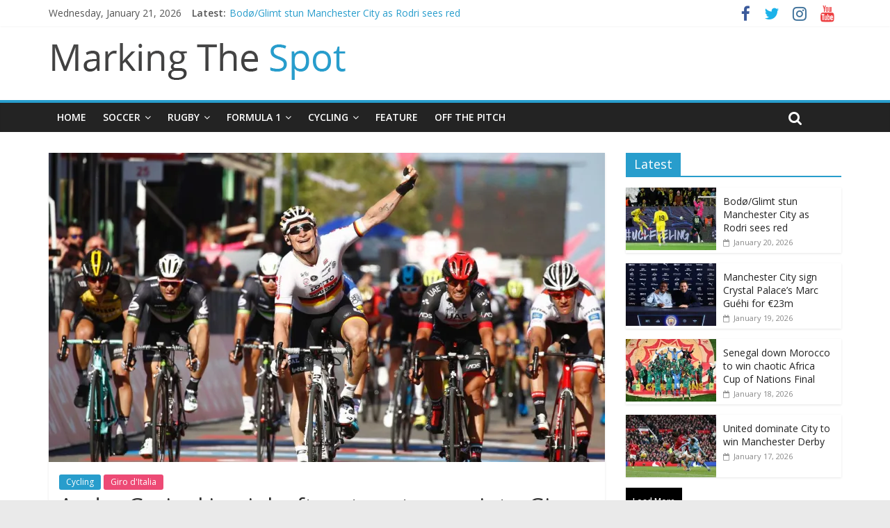

--- FILE ---
content_type: text/html; charset=UTF-8
request_url: https://www.markingthespot.com/andre-greipel-in-pink-after-stage-two-sprint-giro-ditalia/
body_size: 20918
content:
<!DOCTYPE html>
<html lang="en-GB">
<head>
	<meta charset="UTF-8"/>
	<meta name="viewport" content="width=device-width, initial-scale=1">
	<link rel="profile" href="http://gmpg.org/xfn/11"/>
	<link rel="pingback" href="https://www.markingthespot.com/xmlrpc.php"/>
	<style id="jetpack-boost-critical-css">@media all{.es_spinner_image{display:none;float:right}.es-field-wrap{margin-bottom:.6em}}@media all{a,body,div,em,form,h1,h3,h4,html,label,li,p,span,strong,ul{border:0;font:inherit;font-size:100%;font-style:inherit;font-weight:inherit;margin:0;outline:0;padding:0;vertical-align:baseline}html{overflow-y:scroll;-webkit-text-size-adjust:100%;-ms-text-size-adjust:100%}article,aside,figure,header,nav{display:block}h1,h3,h4{padding-bottom:18px;color:#333;font-weight:400;font-family:"Open Sans",sans-serif}h1{font-size:36px;line-height:1.2}h3{font-size:28px;line-height:1.2}h4{font-size:24px;line-height:1.2}body,button,input,textarea{color:#444;font:16px"Open Sans",serif;line-height:1.6;word-wrap:break-word}p{line-height:1.6;margin-bottom:15px;font-family:"Open Sans",serif;font-size:15px}ul{list-style:none}li>ul{margin:0 0 0 10px}body{background-color:#eaeaea}strong{font-weight:700}em,i{font-style:italic}.screen-reader-text{display:none}input,textarea{-webkit-border-radius:0px}input[type=email],input[type=text]{-moz-appearance:none!important;-webkit-appearance:none!important;appearance:none!important}textarea{-moz-appearance:none!important;-webkit-appearance:none!important;appearance:none!important}input[type=email],input[type=text]{padding:1%;border:1px solid #eaeaea;line-height:20px;width:95%;margin:0 0 30px;background-color:#f8f8f8;-webkit-border-radius:3px;-moz-border-radius:3px;border-radius:3px}textarea{padding:1%;border:1px solid #eaeaea;line-height:20px;width:95%;margin:0 0 30px;background-color:#f8f8f8;-webkit-border-radius:3px;-moz-border-radius:3px;border-radius:3px}input.s{width:60%;padding:4px 54px 4px 10px;height:36px;color:#777;background-color:#fff;margin:0;border:1px solid #eaeaea}input[type=submit]{margin-bottom:30px;padding:5px 10px;background-color:#289dcc;border:0;-webkit-border-radius:3px;-moz-border-radius:3px;border-radius:3px;font-size:16px;-moz-appearance:none!important;-webkit-appearance:none!important;appearance:none!important;display:inline-block;color:#fff}button{margin-bottom:30px;padding:5px 10px;background-color:#289dcc;border:0;-webkit-border-radius:3px;-moz-border-radius:3px;border-radius:3px;font-size:16px;-moz-appearance:none!important;-webkit-appearance:none!important;appearance:none!important;display:inline-block;color:#fff}a{color:#289dcc;text-decoration:none}nav li>ul{margin:0;list-style:none}#site-navigation{box-shadow:0 0 2px rgba(0,0,0,.1) inset;position:relative;background-color:#232323;border-top:4px solid #289dcc;z-index:999}#site-navigation .inner-wrap{position:relative}.main-navigation{width:100%;text-align:center}.main-navigation li{float:left;position:relative;font-family:"Open Sans",serif;font-weight:300}.main-navigation a{color:#fff;display:block;float:none;font-size:14px;font-weight:600;padding:10px 12px;text-transform:uppercase}.main-navigation li.menu-item-has-children>a:after{font-family:FontAwesome;font-style:normal;font-weight:400;text-decoration:inherit;color:#fff;font-size:14px;padding-left:6px}.main-navigation li.menu-item-has-children>a:after{content:"";color:#fff}.main-navigation .sub-menu{background-color:#232323}.main-navigation ul li ul{display:none;z-index:100}.main-navigation ul li ul{position:absolute;width:200px;top:42px}.main-navigation ul li ul li{float:none}.main-navigation ul li ul li a{border-top:none;float:none;font-size:14px;height:100%;padding:10px 15px;color:#fff;width:170px;text-align:left;text-transform:none}.menu-toggle{display:none}.site-header .menu-toggle{color:#fff;margin:0;text-align:center;font-family:"Open Sans",serif;padding-bottom:0}.site-header .menu-toggle:before{content:"";font-family:FontAwesome;font-style:normal;font-weight:400;text-decoration:inherit;font-size:23px;color:#fff;padding:9px 12px 10px;display:block}figure{margin:0;text-align:center}img{max-width:100%;height:auto;vertical-align:top;margin-bottom:18px}.widget img{max-width:100%}a img{border:0}.clearfix{display:inline-block}.clearfix:after{visibility:hidden;display:block;font-size:0;content:" ";clear:both;height:0}.clearfix{display:block}#masthead .search-wrap input.s{width:200px}.fa.search-top{color:#fff;font-size:21px;padding:11px 12px;position:absolute;right:44px;top:0}.search-wrap{position:relative}.search-wrap button{border-radius:0;color:#fff;line-height:45px;margin-bottom:0;padding:0 15px;margin-left:-5px}.search-icon:before{content:"";font-family:FontAwesome;font-style:normal;font-weight:400;text-decoration:inherit;color:#fff;font-size:18px}.search-form-top{border:1px solid #eaeaea;display:none;padding:10px;position:absolute;right:0;top:44px;z-index:9999;background-color:#fff}.news-bar{background-color:#fff;padding:8px 0 4px;-webkit-box-shadow:0 0 2px 0 rgba(0,0,0,.1);-moz-box-shadow:0 0 2px 0 rgba(0,0,0,.1);box-shadow:0 0 2px 0 rgba(0,0,0,.1);font-size:14px}.breaking-news-latest{color:#555;position:relative;float:left}.date-in-header{float:left;color:#555;font-size:14px;padding-right:15px}.newsticker{display:inline-block;overflow:hidden;position:absolute;padding-left:5px}.fa{font-size:22px;color:#ccc}.social-links{text-align:right}.social-links ul li{display:inline}#masthead .social-links i.fa{font-size:23px;padding:0 10px}.social-links i.fa{padding:5px 10px;text-align:center;font-size:25px}.social-links i.fa-twitter{color:#1bb2e9}.social-links i.fa-facebook{color:#3b5a9b}.social-links i.fa-youtube{color:#ed3f41}.social-links i.fa-instagram{color:#3f729b}.byline a,.posted-on a{color:#888}.comments a{color:#888}.tag-links a{color:#888}.widget_featured_posts{margin-bottom:30px}.widget_featured_posts .article-content .above-entry-meta .cat-links a{background-color:#289dcc;border-radius:3px;color:#fff;font-size:12px;padding:3px 10px;line-height:1.37;display:inline-block}.widget_featured_posts .article-content .entry-title{padding:10px 0 0;font-size:22px}.widget_featured_posts .article-content .entry-title a{color:#232323;text-shadow:none}.widget_featured_posts .article-content .below-entry-meta .byline,.widget_featured_posts .article-content .below-entry-meta .posted-on{padding-right:10px}.widget_featured_posts .article-content .below-entry-meta .posted-on .fa{color:#888;font-size:10px;padding-right:3px}.widget_featured_posts .article-content .below-entry-meta .byline .fa,.widget_featured_posts .article-content .below-entry-meta .comments .fa{color:#888;padding-right:5px;font-size:11px}.widget_featured_posts .article-content .below-entry-meta .byline a,.widget_featured_posts .article-content .below-entry-meta .posted-on a{font-size:12px}.widget_featured_posts .article-content .below-entry-meta .comments a{font-size:12px}.widget_featured_posts .widget-title{border-bottom:2px solid #289dcc;font-size:18px;margin-bottom:15px;padding-bottom:0}.widget_featured_posts .widget-title span{background-color:#289dcc;color:#fff;padding:6px 12px;display:inline-block}.widget_featured_posts img{margin-bottom:18px}.widget_featured_posts .following-post{float:right;width:48.70129870%}.widget_featured_posts .following-post .byline{display:none}.widget_featured_posts .single-article{box-shadow:0 1px 3px 0 rgba(0,0,0,.1)}.widget_featured_posts .article-content{padding:0 15px 5px}.widget_featured_posts .article-content .below-entry-meta{margin-bottom:12px}.widget_featured_posts .following-post .single-article{margin-bottom:15px}.widget_featured_posts .following-post figure{float:left;margin-right:10px}#secondary .widget_featured_posts .following-post .article-content .entry-title{font-size:14px;line-height:1.4}.widget_featured_posts .following-post .article-content .entry-title{font-size:18px}.widget_featured_posts .following-post .article-content .below-entry-meta{margin-bottom:0}.widget_featured_posts .following-post .article-content .below-entry-meta .byline a,.widget_featured_posts .following-post .article-content .below-entry-meta .posted-on a{font-size:11px}.widget_featured_posts .following-post img{margin-bottom:0}.widget_featured_posts .following-post .above-entry-meta{display:none}.widget_featured_posts.widget_featured_posts_small_thumbnails .following-post{float:none;width:100%}#secondary .widget-title{border-bottom:2px solid #289dcc;font-size:18px;margin-bottom:15px;padding-bottom:0}#secondary .widget-title span{background-color:#289dcc;color:#fff;padding:6px 12px;display:inline-block}#secondary .widget{margin-bottom:35px;font-size:14px;background-color:#fff}body{padding-top:10px;padding-bottom:10px;background-size:cover}#page{max-width:1200px;margin:0 auto}.wide{padding-top:0;padding-bottom:0}.wide #page{max-width:100%}.inner-wrap{margin:0 auto;max-width:1140px}#header-text-nav-container{background-color:#fff}#header-text-nav-wrap{padding:20px 0 25px}#header-left-section{float:left}#header-logo-image{float:left;padding-right:20px}#header-logo-image img{margin-bottom:0}#header-text{float:left;padding-right:20px}#site-title{padding-bottom:0;line-height:1.2}#site-title a{color:#289dcc;font-size:46px}#header-right-section{float:right}#primary{float:left;width:70.17543859%}#secondary{float:right;width:27.19298245%}#main{padding-top:30px;padding-bottom:20px;background-color:#fff}.post .featured-image{text-align:center}.single #content .post{box-shadow:0 1px 3px 0 rgba(0,0,0,.1)}#content .post{box-shadow:0 1px 3px 0 rgba(0,0,0,.1);margin-bottom:30px}.single #content .post{margin-bottom:0}#content .post img{margin-bottom:0}#content .post .article-content{padding:15px}#content .post .article-content .above-entry-meta .cat-links a{background-color:#289dcc;border-radius:3px;color:#fff;font-size:12px;padding:3px 10px;display:inline-block;line-height:1.37}#content .post .article-content .entry-title{padding:5px 0 0;font-size:32px}#content .post .article-content .below-entry-meta{padding-bottom:20px}#content .post .article-content .below-entry-meta .byline,#content .post .article-content .below-entry-meta .comments,#content .post .article-content .below-entry-meta .posted-on,#content .post .article-content .below-entry-meta .tag-links{padding-right:10px}#content .post .article-content .below-entry-meta .posted-on .fa{color:#888;font-size:10px;padding-right:3px}#content .post .article-content .below-entry-meta .byline .fa,#content .post .article-content .below-entry-meta .comments .fa,#content .post .article-content .below-entry-meta .tag-links .fa{color:#888;padding-right:5px;font-size:11px}#content .post .article-content .below-entry-meta .byline a,#content .post .article-content .below-entry-meta .comments a,#content .post .article-content .below-entry-meta .posted-on a,#content .post .article-content .below-entry-meta .tag-links a{font-size:12px}.below-entry-meta .updated{display:none}.type-post .entry-title{font-size:34px;line-height:1.2}.post .entry-content{margin-bottom:10px}.tg-front-post-load-more{background-color:#000;color:#fff;display:inline-block;font-size:12px;font-weight:600;padding:10px}.widget .waiting{margin:0 0 0 7px;vertical-align:middle}#respond h3#reply-title #cancel-comment-reply-link{margin-left:10px;margin-left:1rem;font-weight:400;font-size:16px;font-size:1.6rem}#respond form label{display:block;line-height:1.5}#respond form textarea{-moz-box-sizing:border-box;box-sizing:border-box;font-size:16px;line-height:1.5;padding:10px;width:100%}@media screen and (max-width:1190px){#page{width:97%}.wide #page{width:100%}.inner-wrap{width:94%}}@media (min-width:601px) and (max-width:800px){.date-in-header{color:#555;float:none;font-size:14px;margin:10px 0;padding-right:0;text-align:center}.breaking-news{height:36px;text-align:center;width:72%}.social-links{text-align:center}.breaking-news-latest{float:none}}@media screen and (max-width:800px){#header-text-nav-wrap{padding:10px 0}#header-left-section{float:none;margin-bottom:10px}#header-logo-image{float:none;text-align:center;padding-right:0;margin-bottom:10px}#header-text{float:none;text-align:center;padding-right:0}#header-right-section{float:none}}@media screen and (max-width:768px){.menu-toggle{display:block;float:left}.main-navigation ul{display:none}#primary,#secondary{float:none;width:100%}.menu-primary-container .sub-menu{display:none}}@media screen and (max-width:600px){.news-bar{text-align:center}#masthead .social-links,.breaking-news,.date-in-header{float:none;max-width:100%}.breaking-news:after{visibility:hidden;display:block;font-size:0;content:" ";clear:both;height:0}.breaking-news-latest{float:none;position:static;vertical-align:top}.newsticker{position:static;text-align:left}.social-links{text-align:center}.newsticker li{text-align:left}}@media screen and (max-width:420px){.widget_featured_posts .following-post{float:none;width:100%}}@media screen and (max-width:380px){#masthead .search-wrap input.s{width:165px}}.newsticker{visibility:hidden}.thumbnail-pagination a span{display:none}@media screen and (max-width:768px){.breaking-news{height:auto}}}@media all{@font-face{font-family:FontAwesome;font-weight:400;font-style:normal}.fa{display:inline-block;font:normal normal normal 14px/1 FontAwesome;font-size:inherit;text-rendering:auto;-webkit-font-smoothing:antialiased;-moz-osx-font-smoothing:grayscale}.fa-search:before{content:""}.fa-user:before{content:""}.fa-tags:before{content:""}.fa-comment:before{content:""}.fa-twitter:before{content:""}.fa-facebook:before{content:""}.fa-calendar-o:before{content:""}.fa-youtube:before{content:""}.fa-instagram:before{content:""}}@media all{#jp-relatedposts{display:none;padding-top:1em;margin:1em 0;position:relative;clear:both}.jp-relatedposts::after{content:"";display:block;clear:both}#jp-relatedposts h3.jp-relatedposts-headline{margin:0 0 1em 0;display:inline-block;float:left;font-size:9pt;font-weight:700;font-family:inherit}#jp-relatedposts h3.jp-relatedposts-headline em::before{content:"";display:block;width:100%;min-width:30px;border-top:1px solid rgba(0,0,0,.2);margin-bottom:1em}#jp-relatedposts h3.jp-relatedposts-headline em{font-style:normal;font-weight:700}}@media all{.sd-content ul li a.sd-button>span,.sd-social-icon-text .sd-content ul li a.sd-button>span{line-height:23px;margin-left:6px}}</style><meta name='robots' content='index, follow, max-image-preview:large, max-snippet:-1, max-video-preview:-1' />
	<style>img:is([sizes="auto" i], [sizes^="auto," i]) { contain-intrinsic-size: 3000px 1500px }</style>
	
	<!-- This site is optimized with the Yoast SEO plugin v26.7 - https://yoast.com/wordpress/plugins/seo/ -->
	<title>Andre Greipel in pink after stage two sprint - Giro d&#039;Italia - Marking The Spot</title>
	<link rel="canonical" href="https://markingthespot.com/andre-greipel-in-pink-after-stage-two-sprint-giro-ditalia/" />
	<meta property="og:locale" content="en_GB" />
	<meta property="og:type" content="article" />
	<meta property="og:title" content="Andre Greipel in pink after stage two sprint - Giro d&#039;Italia - Marking The Spot" />
	<meta property="og:description" content="Giro d&#8217;Italia 2017 Stage 2 Andre Greipel roared to victory on stage two of the Giro d’Italia, moving into the" />
	<meta property="og:url" content="https://markingthespot.com/andre-greipel-in-pink-after-stage-two-sprint-giro-ditalia/" />
	<meta property="og:site_name" content="Marking The Spot" />
	<meta property="article:published_time" content="2017-05-06T18:40:28+00:00" />
	<meta property="og:image" content="https://i0.wp.com/www.markingthespot.com/wp-content/uploads/2017/05/andre-gripel.jpg?fit=1450%2C815" />
	<meta property="og:image:width" content="1450" />
	<meta property="og:image:height" content="815" />
	<meta property="og:image:type" content="image/jpeg" />
	<meta name="author" content="admin" />
	<meta name="twitter:card" content="summary_large_image" />
	<meta name="twitter:label1" content="Written by" />
	<meta name="twitter:data1" content="admin" />
	<meta name="twitter:label2" content="Estimated reading time" />
	<meta name="twitter:data2" content="3 minutes" />
	<script type="application/ld+json" class="yoast-schema-graph">{"@context":"https://schema.org","@graph":[{"@type":"Article","@id":"https://markingthespot.com/andre-greipel-in-pink-after-stage-two-sprint-giro-ditalia/#article","isPartOf":{"@id":"https://markingthespot.com/andre-greipel-in-pink-after-stage-two-sprint-giro-ditalia/"},"author":{"name":"admin","@id":"https://www.markingthespot.com/#/schema/person/76922c4c535fe310bda096d73d9f4d14"},"headline":"Andre Greipel in pink after stage two sprint &#8211; Giro d&#8217;Italia","datePublished":"2017-05-06T18:40:28+00:00","mainEntityOfPage":{"@id":"https://markingthespot.com/andre-greipel-in-pink-after-stage-two-sprint-giro-ditalia/"},"wordCount":658,"commentCount":0,"publisher":{"@id":"https://www.markingthespot.com/#organization"},"image":{"@id":"https://markingthespot.com/andre-greipel-in-pink-after-stage-two-sprint-giro-ditalia/#primaryimage"},"thumbnailUrl":"https://i0.wp.com/www.markingthespot.com/wp-content/uploads/2017/05/andre-gripel.jpg?fit=1450%2C815&ssl=1","keywords":["100th Giro d'Italia","Andre Greipel","Cycling","Cycling news","Giro d'Italia","Giro d'Italia 2017"],"articleSection":["Cycling","Giro d'Italia"],"inLanguage":"en-GB","potentialAction":[{"@type":"CommentAction","name":"Comment","target":["https://markingthespot.com/andre-greipel-in-pink-after-stage-two-sprint-giro-ditalia/#respond"]}]},{"@type":"WebPage","@id":"https://markingthespot.com/andre-greipel-in-pink-after-stage-two-sprint-giro-ditalia/","url":"https://markingthespot.com/andre-greipel-in-pink-after-stage-two-sprint-giro-ditalia/","name":"Andre Greipel in pink after stage two sprint - Giro d'Italia - Marking The Spot","isPartOf":{"@id":"https://www.markingthespot.com/#website"},"primaryImageOfPage":{"@id":"https://markingthespot.com/andre-greipel-in-pink-after-stage-two-sprint-giro-ditalia/#primaryimage"},"image":{"@id":"https://markingthespot.com/andre-greipel-in-pink-after-stage-two-sprint-giro-ditalia/#primaryimage"},"thumbnailUrl":"https://i0.wp.com/www.markingthespot.com/wp-content/uploads/2017/05/andre-gripel.jpg?fit=1450%2C815&ssl=1","datePublished":"2017-05-06T18:40:28+00:00","breadcrumb":{"@id":"https://markingthespot.com/andre-greipel-in-pink-after-stage-two-sprint-giro-ditalia/#breadcrumb"},"inLanguage":"en-GB","potentialAction":[{"@type":"ReadAction","target":["https://markingthespot.com/andre-greipel-in-pink-after-stage-two-sprint-giro-ditalia/"]}]},{"@type":"ImageObject","inLanguage":"en-GB","@id":"https://markingthespot.com/andre-greipel-in-pink-after-stage-two-sprint-giro-ditalia/#primaryimage","url":"https://i0.wp.com/www.markingthespot.com/wp-content/uploads/2017/05/andre-gripel.jpg?fit=1450%2C815&ssl=1","contentUrl":"https://i0.wp.com/www.markingthespot.com/wp-content/uploads/2017/05/andre-gripel.jpg?fit=1450%2C815&ssl=1","width":1450,"height":815},{"@type":"BreadcrumbList","@id":"https://markingthespot.com/andre-greipel-in-pink-after-stage-two-sprint-giro-ditalia/#breadcrumb","itemListElement":[{"@type":"ListItem","position":1,"name":"Home","item":"https://www.markingthespot.com/"},{"@type":"ListItem","position":2,"name":"Andre Greipel in pink after stage two sprint &#8211; Giro d&#8217;Italia"}]},{"@type":"WebSite","@id":"https://www.markingthespot.com/#website","url":"https://www.markingthespot.com/","name":"Marking The Spot","description":"","publisher":{"@id":"https://www.markingthespot.com/#organization"},"potentialAction":[{"@type":"SearchAction","target":{"@type":"EntryPoint","urlTemplate":"https://www.markingthespot.com/?s={search_term_string}"},"query-input":{"@type":"PropertyValueSpecification","valueRequired":true,"valueName":"search_term_string"}}],"inLanguage":"en-GB"},{"@type":"Organization","@id":"https://www.markingthespot.com/#organization","name":"Marking The Spot","url":"https://www.markingthespot.com/","logo":{"@type":"ImageObject","inLanguage":"en-GB","@id":"https://www.markingthespot.com/#/schema/logo/image/","url":"https://i0.wp.com/www.markingthespot.com/wp-content/uploads/2016/11/cropped-cropped-cropped-logo-mts-1.png?fit=433%2C61&ssl=1","contentUrl":"https://i0.wp.com/www.markingthespot.com/wp-content/uploads/2016/11/cropped-cropped-cropped-logo-mts-1.png?fit=433%2C61&ssl=1","width":433,"height":61,"caption":"Marking The Spot"},"image":{"@id":"https://www.markingthespot.com/#/schema/logo/image/"}},{"@type":"Person","@id":"https://www.markingthespot.com/#/schema/person/76922c4c535fe310bda096d73d9f4d14","name":"admin","image":{"@type":"ImageObject","inLanguage":"en-GB","@id":"https://www.markingthespot.com/#/schema/person/image/","url":"https://secure.gravatar.com/avatar/7474220e12c95cc0926c140aa9264fc7df3cade10e8ad2b38b76d430c87216cf?s=96&d=mm&r=g","contentUrl":"https://secure.gravatar.com/avatar/7474220e12c95cc0926c140aa9264fc7df3cade10e8ad2b38b76d430c87216cf?s=96&d=mm&r=g","caption":"admin"},"sameAs":["https://markingthespot.com"],"url":"https://www.markingthespot.com/author/admin/"}]}</script>
	<!-- / Yoast SEO plugin. -->


<link rel='dns-prefetch' href='//stats.wp.com' />
<link rel='dns-prefetch' href='//fonts.googleapis.com' />
<link rel='preconnect' href='//i0.wp.com' />
<link rel='preconnect' href='//c0.wp.com' />
<link rel="alternate" type="application/rss+xml" title="Marking The Spot &raquo; Feed" href="https://www.markingthespot.com/feed/" />
<link rel="alternate" type="application/rss+xml" title="Marking The Spot &raquo; Comments Feed" href="https://www.markingthespot.com/comments/feed/" />
<link rel="alternate" type="application/rss+xml" title="Marking The Spot &raquo; Andre Greipel in pink after stage two sprint &#8211; Giro d&#8217;Italia Comments Feed" href="https://www.markingthespot.com/andre-greipel-in-pink-after-stage-two-sprint-giro-ditalia/feed/" />
<script type="text/javascript">
/* <![CDATA[ */
window._wpemojiSettings = {"baseUrl":"https:\/\/s.w.org\/images\/core\/emoji\/16.0.1\/72x72\/","ext":".png","svgUrl":"https:\/\/s.w.org\/images\/core\/emoji\/16.0.1\/svg\/","svgExt":".svg","source":{"concatemoji":"https:\/\/www.markingthespot.com\/wp-includes\/js\/wp-emoji-release.min.js?ver=6.8.3"}};
/*! This file is auto-generated */
!function(s,n){var o,i,e;function c(e){try{var t={supportTests:e,timestamp:(new Date).valueOf()};sessionStorage.setItem(o,JSON.stringify(t))}catch(e){}}function p(e,t,n){e.clearRect(0,0,e.canvas.width,e.canvas.height),e.fillText(t,0,0);var t=new Uint32Array(e.getImageData(0,0,e.canvas.width,e.canvas.height).data),a=(e.clearRect(0,0,e.canvas.width,e.canvas.height),e.fillText(n,0,0),new Uint32Array(e.getImageData(0,0,e.canvas.width,e.canvas.height).data));return t.every(function(e,t){return e===a[t]})}function u(e,t){e.clearRect(0,0,e.canvas.width,e.canvas.height),e.fillText(t,0,0);for(var n=e.getImageData(16,16,1,1),a=0;a<n.data.length;a++)if(0!==n.data[a])return!1;return!0}function f(e,t,n,a){switch(t){case"flag":return n(e,"\ud83c\udff3\ufe0f\u200d\u26a7\ufe0f","\ud83c\udff3\ufe0f\u200b\u26a7\ufe0f")?!1:!n(e,"\ud83c\udde8\ud83c\uddf6","\ud83c\udde8\u200b\ud83c\uddf6")&&!n(e,"\ud83c\udff4\udb40\udc67\udb40\udc62\udb40\udc65\udb40\udc6e\udb40\udc67\udb40\udc7f","\ud83c\udff4\u200b\udb40\udc67\u200b\udb40\udc62\u200b\udb40\udc65\u200b\udb40\udc6e\u200b\udb40\udc67\u200b\udb40\udc7f");case"emoji":return!a(e,"\ud83e\udedf")}return!1}function g(e,t,n,a){var r="undefined"!=typeof WorkerGlobalScope&&self instanceof WorkerGlobalScope?new OffscreenCanvas(300,150):s.createElement("canvas"),o=r.getContext("2d",{willReadFrequently:!0}),i=(o.textBaseline="top",o.font="600 32px Arial",{});return e.forEach(function(e){i[e]=t(o,e,n,a)}),i}function t(e){var t=s.createElement("script");t.src=e,t.defer=!0,s.head.appendChild(t)}"undefined"!=typeof Promise&&(o="wpEmojiSettingsSupports",i=["flag","emoji"],n.supports={everything:!0,everythingExceptFlag:!0},e=new Promise(function(e){s.addEventListener("DOMContentLoaded",e,{once:!0})}),new Promise(function(t){var n=function(){try{var e=JSON.parse(sessionStorage.getItem(o));if("object"==typeof e&&"number"==typeof e.timestamp&&(new Date).valueOf()<e.timestamp+604800&&"object"==typeof e.supportTests)return e.supportTests}catch(e){}return null}();if(!n){if("undefined"!=typeof Worker&&"undefined"!=typeof OffscreenCanvas&&"undefined"!=typeof URL&&URL.createObjectURL&&"undefined"!=typeof Blob)try{var e="postMessage("+g.toString()+"("+[JSON.stringify(i),f.toString(),p.toString(),u.toString()].join(",")+"));",a=new Blob([e],{type:"text/javascript"}),r=new Worker(URL.createObjectURL(a),{name:"wpTestEmojiSupports"});return void(r.onmessage=function(e){c(n=e.data),r.terminate(),t(n)})}catch(e){}c(n=g(i,f,p,u))}t(n)}).then(function(e){for(var t in e)n.supports[t]=e[t],n.supports.everything=n.supports.everything&&n.supports[t],"flag"!==t&&(n.supports.everythingExceptFlag=n.supports.everythingExceptFlag&&n.supports[t]);n.supports.everythingExceptFlag=n.supports.everythingExceptFlag&&!n.supports.flag,n.DOMReady=!1,n.readyCallback=function(){n.DOMReady=!0}}).then(function(){return e}).then(function(){var e;n.supports.everything||(n.readyCallback(),(e=n.source||{}).concatemoji?t(e.concatemoji):e.wpemoji&&e.twemoji&&(t(e.twemoji),t(e.wpemoji)))}))}((window,document),window._wpemojiSettings);
/* ]]> */
</script>
<noscript><link rel='stylesheet' id='jetpack_related-posts-css' href='https://c0.wp.com/p/jetpack/15.4/modules/related-posts/related-posts.css' type='text/css' media='all' />
</noscript><link data-media="all" onload="this.media=this.dataset.media; delete this.dataset.media; this.removeAttribute( &#039;onload&#039; );" rel='stylesheet' id='jetpack_related-posts-css' href='https://c0.wp.com/p/jetpack/15.4/modules/related-posts/related-posts.css' type='text/css' media="not all" />
<style id='wp-emoji-styles-inline-css' type='text/css'>

	img.wp-smiley, img.emoji {
		display: inline !important;
		border: none !important;
		box-shadow: none !important;
		height: 1em !important;
		width: 1em !important;
		margin: 0 0.07em !important;
		vertical-align: -0.1em !important;
		background: none !important;
		padding: 0 !important;
	}
</style>
<noscript><link rel='stylesheet' id='wp-block-library-css' href='https://c0.wp.com/c/6.8.3/wp-includes/css/dist/block-library/style.min.css' type='text/css' media='all' />
</noscript><link data-media="all" onload="this.media=this.dataset.media; delete this.dataset.media; this.removeAttribute( &#039;onload&#039; );" rel='stylesheet' id='wp-block-library-css' href='https://c0.wp.com/c/6.8.3/wp-includes/css/dist/block-library/style.min.css' type='text/css' media="not all" />
<style id='classic-theme-styles-inline-css' type='text/css'>
/*! This file is auto-generated */
.wp-block-button__link{color:#fff;background-color:#32373c;border-radius:9999px;box-shadow:none;text-decoration:none;padding:calc(.667em + 2px) calc(1.333em + 2px);font-size:1.125em}.wp-block-file__button{background:#32373c;color:#fff;text-decoration:none}
</style>
<noscript><link rel='stylesheet' id='mediaelement-css' href='https://c0.wp.com/c/6.8.3/wp-includes/js/mediaelement/mediaelementplayer-legacy.min.css' type='text/css' media='all' />
</noscript><link data-media="all" onload="this.media=this.dataset.media; delete this.dataset.media; this.removeAttribute( &#039;onload&#039; );" rel='stylesheet' id='mediaelement-css' href='https://c0.wp.com/c/6.8.3/wp-includes/js/mediaelement/mediaelementplayer-legacy.min.css' type='text/css' media="not all" />
<noscript><link rel='stylesheet' id='wp-mediaelement-css' href='https://c0.wp.com/c/6.8.3/wp-includes/js/mediaelement/wp-mediaelement.min.css' type='text/css' media='all' />
</noscript><link data-media="all" onload="this.media=this.dataset.media; delete this.dataset.media; this.removeAttribute( &#039;onload&#039; );" rel='stylesheet' id='wp-mediaelement-css' href='https://c0.wp.com/c/6.8.3/wp-includes/js/mediaelement/wp-mediaelement.min.css' type='text/css' media="not all" />
<style id='jetpack-sharing-buttons-style-inline-css' type='text/css'>
.jetpack-sharing-buttons__services-list{display:flex;flex-direction:row;flex-wrap:wrap;gap:0;list-style-type:none;margin:5px;padding:0}.jetpack-sharing-buttons__services-list.has-small-icon-size{font-size:12px}.jetpack-sharing-buttons__services-list.has-normal-icon-size{font-size:16px}.jetpack-sharing-buttons__services-list.has-large-icon-size{font-size:24px}.jetpack-sharing-buttons__services-list.has-huge-icon-size{font-size:36px}@media print{.jetpack-sharing-buttons__services-list{display:none!important}}.editor-styles-wrapper .wp-block-jetpack-sharing-buttons{gap:0;padding-inline-start:0}ul.jetpack-sharing-buttons__services-list.has-background{padding:1.25em 2.375em}
</style>
<style id='global-styles-inline-css' type='text/css'>
:root{--wp--preset--aspect-ratio--square: 1;--wp--preset--aspect-ratio--4-3: 4/3;--wp--preset--aspect-ratio--3-4: 3/4;--wp--preset--aspect-ratio--3-2: 3/2;--wp--preset--aspect-ratio--2-3: 2/3;--wp--preset--aspect-ratio--16-9: 16/9;--wp--preset--aspect-ratio--9-16: 9/16;--wp--preset--color--black: #000000;--wp--preset--color--cyan-bluish-gray: #abb8c3;--wp--preset--color--white: #ffffff;--wp--preset--color--pale-pink: #f78da7;--wp--preset--color--vivid-red: #cf2e2e;--wp--preset--color--luminous-vivid-orange: #ff6900;--wp--preset--color--luminous-vivid-amber: #fcb900;--wp--preset--color--light-green-cyan: #7bdcb5;--wp--preset--color--vivid-green-cyan: #00d084;--wp--preset--color--pale-cyan-blue: #8ed1fc;--wp--preset--color--vivid-cyan-blue: #0693e3;--wp--preset--color--vivid-purple: #9b51e0;--wp--preset--gradient--vivid-cyan-blue-to-vivid-purple: linear-gradient(135deg,rgba(6,147,227,1) 0%,rgb(155,81,224) 100%);--wp--preset--gradient--light-green-cyan-to-vivid-green-cyan: linear-gradient(135deg,rgb(122,220,180) 0%,rgb(0,208,130) 100%);--wp--preset--gradient--luminous-vivid-amber-to-luminous-vivid-orange: linear-gradient(135deg,rgba(252,185,0,1) 0%,rgba(255,105,0,1) 100%);--wp--preset--gradient--luminous-vivid-orange-to-vivid-red: linear-gradient(135deg,rgba(255,105,0,1) 0%,rgb(207,46,46) 100%);--wp--preset--gradient--very-light-gray-to-cyan-bluish-gray: linear-gradient(135deg,rgb(238,238,238) 0%,rgb(169,184,195) 100%);--wp--preset--gradient--cool-to-warm-spectrum: linear-gradient(135deg,rgb(74,234,220) 0%,rgb(151,120,209) 20%,rgb(207,42,186) 40%,rgb(238,44,130) 60%,rgb(251,105,98) 80%,rgb(254,248,76) 100%);--wp--preset--gradient--blush-light-purple: linear-gradient(135deg,rgb(255,206,236) 0%,rgb(152,150,240) 100%);--wp--preset--gradient--blush-bordeaux: linear-gradient(135deg,rgb(254,205,165) 0%,rgb(254,45,45) 50%,rgb(107,0,62) 100%);--wp--preset--gradient--luminous-dusk: linear-gradient(135deg,rgb(255,203,112) 0%,rgb(199,81,192) 50%,rgb(65,88,208) 100%);--wp--preset--gradient--pale-ocean: linear-gradient(135deg,rgb(255,245,203) 0%,rgb(182,227,212) 50%,rgb(51,167,181) 100%);--wp--preset--gradient--electric-grass: linear-gradient(135deg,rgb(202,248,128) 0%,rgb(113,206,126) 100%);--wp--preset--gradient--midnight: linear-gradient(135deg,rgb(2,3,129) 0%,rgb(40,116,252) 100%);--wp--preset--font-size--small: 13px;--wp--preset--font-size--medium: 20px;--wp--preset--font-size--large: 36px;--wp--preset--font-size--x-large: 42px;--wp--preset--spacing--20: 0.44rem;--wp--preset--spacing--30: 0.67rem;--wp--preset--spacing--40: 1rem;--wp--preset--spacing--50: 1.5rem;--wp--preset--spacing--60: 2.25rem;--wp--preset--spacing--70: 3.38rem;--wp--preset--spacing--80: 5.06rem;--wp--preset--shadow--natural: 6px 6px 9px rgba(0, 0, 0, 0.2);--wp--preset--shadow--deep: 12px 12px 50px rgba(0, 0, 0, 0.4);--wp--preset--shadow--sharp: 6px 6px 0px rgba(0, 0, 0, 0.2);--wp--preset--shadow--outlined: 6px 6px 0px -3px rgba(255, 255, 255, 1), 6px 6px rgba(0, 0, 0, 1);--wp--preset--shadow--crisp: 6px 6px 0px rgba(0, 0, 0, 1);}:where(.is-layout-flex){gap: 0.5em;}:where(.is-layout-grid){gap: 0.5em;}body .is-layout-flex{display: flex;}.is-layout-flex{flex-wrap: wrap;align-items: center;}.is-layout-flex > :is(*, div){margin: 0;}body .is-layout-grid{display: grid;}.is-layout-grid > :is(*, div){margin: 0;}:where(.wp-block-columns.is-layout-flex){gap: 2em;}:where(.wp-block-columns.is-layout-grid){gap: 2em;}:where(.wp-block-post-template.is-layout-flex){gap: 1.25em;}:where(.wp-block-post-template.is-layout-grid){gap: 1.25em;}.has-black-color{color: var(--wp--preset--color--black) !important;}.has-cyan-bluish-gray-color{color: var(--wp--preset--color--cyan-bluish-gray) !important;}.has-white-color{color: var(--wp--preset--color--white) !important;}.has-pale-pink-color{color: var(--wp--preset--color--pale-pink) !important;}.has-vivid-red-color{color: var(--wp--preset--color--vivid-red) !important;}.has-luminous-vivid-orange-color{color: var(--wp--preset--color--luminous-vivid-orange) !important;}.has-luminous-vivid-amber-color{color: var(--wp--preset--color--luminous-vivid-amber) !important;}.has-light-green-cyan-color{color: var(--wp--preset--color--light-green-cyan) !important;}.has-vivid-green-cyan-color{color: var(--wp--preset--color--vivid-green-cyan) !important;}.has-pale-cyan-blue-color{color: var(--wp--preset--color--pale-cyan-blue) !important;}.has-vivid-cyan-blue-color{color: var(--wp--preset--color--vivid-cyan-blue) !important;}.has-vivid-purple-color{color: var(--wp--preset--color--vivid-purple) !important;}.has-black-background-color{background-color: var(--wp--preset--color--black) !important;}.has-cyan-bluish-gray-background-color{background-color: var(--wp--preset--color--cyan-bluish-gray) !important;}.has-white-background-color{background-color: var(--wp--preset--color--white) !important;}.has-pale-pink-background-color{background-color: var(--wp--preset--color--pale-pink) !important;}.has-vivid-red-background-color{background-color: var(--wp--preset--color--vivid-red) !important;}.has-luminous-vivid-orange-background-color{background-color: var(--wp--preset--color--luminous-vivid-orange) !important;}.has-luminous-vivid-amber-background-color{background-color: var(--wp--preset--color--luminous-vivid-amber) !important;}.has-light-green-cyan-background-color{background-color: var(--wp--preset--color--light-green-cyan) !important;}.has-vivid-green-cyan-background-color{background-color: var(--wp--preset--color--vivid-green-cyan) !important;}.has-pale-cyan-blue-background-color{background-color: var(--wp--preset--color--pale-cyan-blue) !important;}.has-vivid-cyan-blue-background-color{background-color: var(--wp--preset--color--vivid-cyan-blue) !important;}.has-vivid-purple-background-color{background-color: var(--wp--preset--color--vivid-purple) !important;}.has-black-border-color{border-color: var(--wp--preset--color--black) !important;}.has-cyan-bluish-gray-border-color{border-color: var(--wp--preset--color--cyan-bluish-gray) !important;}.has-white-border-color{border-color: var(--wp--preset--color--white) !important;}.has-pale-pink-border-color{border-color: var(--wp--preset--color--pale-pink) !important;}.has-vivid-red-border-color{border-color: var(--wp--preset--color--vivid-red) !important;}.has-luminous-vivid-orange-border-color{border-color: var(--wp--preset--color--luminous-vivid-orange) !important;}.has-luminous-vivid-amber-border-color{border-color: var(--wp--preset--color--luminous-vivid-amber) !important;}.has-light-green-cyan-border-color{border-color: var(--wp--preset--color--light-green-cyan) !important;}.has-vivid-green-cyan-border-color{border-color: var(--wp--preset--color--vivid-green-cyan) !important;}.has-pale-cyan-blue-border-color{border-color: var(--wp--preset--color--pale-cyan-blue) !important;}.has-vivid-cyan-blue-border-color{border-color: var(--wp--preset--color--vivid-cyan-blue) !important;}.has-vivid-purple-border-color{border-color: var(--wp--preset--color--vivid-purple) !important;}.has-vivid-cyan-blue-to-vivid-purple-gradient-background{background: var(--wp--preset--gradient--vivid-cyan-blue-to-vivid-purple) !important;}.has-light-green-cyan-to-vivid-green-cyan-gradient-background{background: var(--wp--preset--gradient--light-green-cyan-to-vivid-green-cyan) !important;}.has-luminous-vivid-amber-to-luminous-vivid-orange-gradient-background{background: var(--wp--preset--gradient--luminous-vivid-amber-to-luminous-vivid-orange) !important;}.has-luminous-vivid-orange-to-vivid-red-gradient-background{background: var(--wp--preset--gradient--luminous-vivid-orange-to-vivid-red) !important;}.has-very-light-gray-to-cyan-bluish-gray-gradient-background{background: var(--wp--preset--gradient--very-light-gray-to-cyan-bluish-gray) !important;}.has-cool-to-warm-spectrum-gradient-background{background: var(--wp--preset--gradient--cool-to-warm-spectrum) !important;}.has-blush-light-purple-gradient-background{background: var(--wp--preset--gradient--blush-light-purple) !important;}.has-blush-bordeaux-gradient-background{background: var(--wp--preset--gradient--blush-bordeaux) !important;}.has-luminous-dusk-gradient-background{background: var(--wp--preset--gradient--luminous-dusk) !important;}.has-pale-ocean-gradient-background{background: var(--wp--preset--gradient--pale-ocean) !important;}.has-electric-grass-gradient-background{background: var(--wp--preset--gradient--electric-grass) !important;}.has-midnight-gradient-background{background: var(--wp--preset--gradient--midnight) !important;}.has-small-font-size{font-size: var(--wp--preset--font-size--small) !important;}.has-medium-font-size{font-size: var(--wp--preset--font-size--medium) !important;}.has-large-font-size{font-size: var(--wp--preset--font-size--large) !important;}.has-x-large-font-size{font-size: var(--wp--preset--font-size--x-large) !important;}
:where(.wp-block-post-template.is-layout-flex){gap: 1.25em;}:where(.wp-block-post-template.is-layout-grid){gap: 1.25em;}
:where(.wp-block-columns.is-layout-flex){gap: 2em;}:where(.wp-block-columns.is-layout-grid){gap: 2em;}
:root :where(.wp-block-pullquote){font-size: 1.5em;line-height: 1.6;}
</style>
<noscript><link rel='stylesheet' id='email-subscribers-css' href='https://www.markingthespot.com/wp-content/plugins/email-subscribers/lite/public/css/email-subscribers-public.css?ver=5.9.14' type='text/css' media='all' />
</noscript><link data-media="all" onload="this.media=this.dataset.media; delete this.dataset.media; this.removeAttribute( &#039;onload&#039; );" rel='stylesheet' id='email-subscribers-css' href='https://www.markingthespot.com/wp-content/plugins/email-subscribers/lite/public/css/email-subscribers-public.css?ver=5.9.14' type='text/css' media="not all" />
<noscript><link rel='stylesheet' id='wp-components-css' href='https://c0.wp.com/c/6.8.3/wp-includes/css/dist/components/style.min.css' type='text/css' media='all' />
</noscript><link data-media="all" onload="this.media=this.dataset.media; delete this.dataset.media; this.removeAttribute( &#039;onload&#039; );" rel='stylesheet' id='wp-components-css' href='https://c0.wp.com/c/6.8.3/wp-includes/css/dist/components/style.min.css' type='text/css' media="not all" />
<noscript><link rel='stylesheet' id='godaddy-styles-css' href='https://www.markingthespot.com/wp-content/plugins/coblocks/includes/Dependencies/GoDaddy/Styles/build/latest.css?ver=2.0.2' type='text/css' media='all' />
</noscript><link data-media="all" onload="this.media=this.dataset.media; delete this.dataset.media; this.removeAttribute( &#039;onload&#039; );" rel='stylesheet' id='godaddy-styles-css' href='https://www.markingthespot.com/wp-content/plugins/coblocks/includes/Dependencies/GoDaddy/Styles/build/latest.css?ver=2.0.2' type='text/css' media="not all" />
<noscript><link rel='stylesheet' id='colormag_style-css' href='https://www.markingthespot.com/wp-content/themes/colormag-pro/style.css?ver=6.8.3' type='text/css' media='all' />
</noscript><link data-media="all" onload="this.media=this.dataset.media; delete this.dataset.media; this.removeAttribute( &#039;onload&#039; );" rel='stylesheet' id='colormag_style-css' href='https://www.markingthespot.com/wp-content/themes/colormag-pro/style.css?ver=6.8.3' type='text/css' media="not all" />
<noscript><link rel='stylesheet' id='colormag_googlefonts-css' href='//fonts.googleapis.com/css?family=Open+Sans%3A400%2C600&#038;ver=6.8.3' type='text/css' media='all' />
</noscript><link data-media="all" onload="this.media=this.dataset.media; delete this.dataset.media; this.removeAttribute( &#039;onload&#039; );" rel='stylesheet' id='colormag_googlefonts-css' href='//fonts.googleapis.com/css?family=Open+Sans%3A400%2C600&#038;ver=6.8.3' type='text/css' media="not all" />
<noscript><link rel='stylesheet' id='colormag-featured-image-popup-css-css' href='https://www.markingthespot.com/wp-content/themes/colormag-pro/js/magnific-popup/magnific-popup.min.css?ver=20150310' type='text/css' media='all' />
</noscript><link data-media="all" onload="this.media=this.dataset.media; delete this.dataset.media; this.removeAttribute( &#039;onload&#039; );" rel='stylesheet' id='colormag-featured-image-popup-css-css' href='https://www.markingthespot.com/wp-content/themes/colormag-pro/js/magnific-popup/magnific-popup.min.css?ver=20150310' type='text/css' media="not all" />
<noscript><link rel='stylesheet' id='colormag-fontawesome-css' href='https://www.markingthespot.com/wp-content/themes/colormag-pro/fontawesome/css/font-awesome.min.css?ver=4.7.0' type='text/css' media='all' />
</noscript><link data-media="all" onload="this.media=this.dataset.media; delete this.dataset.media; this.removeAttribute( &#039;onload&#039; );" rel='stylesheet' id='colormag-fontawesome-css' href='https://www.markingthespot.com/wp-content/themes/colormag-pro/fontawesome/css/font-awesome.min.css?ver=4.7.0' type='text/css' media="not all" />
<noscript><link rel='stylesheet' id='sharedaddy-css' href='https://c0.wp.com/p/jetpack/15.4/modules/sharedaddy/sharing.css' type='text/css' media='all' />
</noscript><link data-media="all" onload="this.media=this.dataset.media; delete this.dataset.media; this.removeAttribute( &#039;onload&#039; );" rel='stylesheet' id='sharedaddy-css' href='https://c0.wp.com/p/jetpack/15.4/modules/sharedaddy/sharing.css' type='text/css' media="not all" />
<noscript><link rel='stylesheet' id='social-logos-css' href='https://c0.wp.com/p/jetpack/15.4/_inc/social-logos/social-logos.min.css' type='text/css' media='all' />
</noscript><link data-media="all" onload="this.media=this.dataset.media; delete this.dataset.media; this.removeAttribute( &#039;onload&#039; );" rel='stylesheet' id='social-logos-css' href='https://c0.wp.com/p/jetpack/15.4/_inc/social-logos/social-logos.min.css' type='text/css' media="not all" />
<script type="text/javascript" id="jetpack_related-posts-js-extra">
/* <![CDATA[ */
var related_posts_js_options = {"post_heading":"h4"};
/* ]]> */
</script>
<script type="text/javascript" src="https://c0.wp.com/p/jetpack/15.4/_inc/build/related-posts/related-posts.min.js" id="jetpack_related-posts-js"></script>
<script type="text/javascript" src="https://c0.wp.com/c/6.8.3/wp-includes/js/jquery/jquery.min.js" id="jquery-core-js"></script>
<script type="text/javascript" src="https://c0.wp.com/c/6.8.3/wp-includes/js/jquery/jquery-migrate.min.js" id="jquery-migrate-js"></script>
<!--[if lte IE 8]>
<script type="text/javascript" src="https://www.markingthespot.com/wp-content/themes/colormag-pro/js/html5shiv.min.js?ver=6.8.3" id="html5-js"></script>
<![endif]-->
<script type="text/javascript" id="colormag-loadmore-js-extra">
/* <![CDATA[ */
var colormag_script_vars = {"no_more_posts":"No more post"};
/* ]]> */
</script>
<script type="text/javascript" src="https://www.markingthespot.com/wp-content/themes/colormag-pro/js/loadmore.min.js?ver=6.8.3" id="colormag-loadmore-js"></script>
<link rel="https://api.w.org/" href="https://www.markingthespot.com/wp-json/" /><link rel="alternate" title="JSON" type="application/json" href="https://www.markingthespot.com/wp-json/wp/v2/posts/5421" /><link rel="EditURI" type="application/rsd+xml" title="RSD" href="https://www.markingthespot.com/xmlrpc.php?rsd" />
<meta name="generator" content="WordPress 6.8.3" />
<link rel='shortlink' href='https://www.markingthespot.com/?p=5421' />
<link rel="alternate" title="oEmbed (JSON)" type="application/json+oembed" href="https://www.markingthespot.com/wp-json/oembed/1.0/embed?url=https%3A%2F%2Fwww.markingthespot.com%2Fandre-greipel-in-pink-after-stage-two-sprint-giro-ditalia%2F" />
<link rel="alternate" title="oEmbed (XML)" type="text/xml+oembed" href="https://www.markingthespot.com/wp-json/oembed/1.0/embed?url=https%3A%2F%2Fwww.markingthespot.com%2Fandre-greipel-in-pink-after-stage-two-sprint-giro-ditalia%2F&#038;format=xml" />
	<style>img#wpstats{display:none}</style>
		<link rel="icon" href="https://i0.wp.com/www.markingthespot.com/wp-content/uploads/2016/11/cropped-favicon-6.png?fit=32%2C32&#038;ssl=1" sizes="32x32" />
<link rel="icon" href="https://i0.wp.com/www.markingthespot.com/wp-content/uploads/2016/11/cropped-favicon-6.png?fit=192%2C192&#038;ssl=1" sizes="192x192" />
<link rel="apple-touch-icon" href="https://i0.wp.com/www.markingthespot.com/wp-content/uploads/2016/11/cropped-favicon-6.png?fit=180%2C180&#038;ssl=1" />
<meta name="msapplication-TileImage" content="https://i0.wp.com/www.markingthespot.com/wp-content/uploads/2016/11/cropped-favicon-6.png?fit=270%2C270&#038;ssl=1" />
<!-- Marking The Spot Internal Styles -->		<style type="text/css"> #colophon .tg-upper-footer-widgets .widget { background-color: #2c2e34; } .below-entry-meta .byline{display:none;} .below-entry-meta .comments{display:none;} .below-entry-meta .tag-links{display:none;}
		.menunav-menu >li.menu-item-object-category > a {
			position: relative;
		}

		.menunav-menu >li.menu-item-object-category > a::before {
			content: "";
			position: absolute;
			top: -4px;
			left: 0;
			right: 0;
			height: 4px;
			z-index: 10;
			transition: width 0.35s;
		}
				.menu-item-object-category.menu-item-category-7729 > a::before {
					background: #55041e;
				}

				.menu-item-object-category.menu-item-category-7729:hover > a {
					background: #55041e;
				}
				
				.menu-item-object-category.menu-item-category-2076 > a::before {
					background: #b48a55;
				}

				.menu-item-object-category.menu-item-category-2076:hover > a {
					background: #b48a55;
				}
				
				.menu-item-object-category.menu-item-category-15562 > a::before {
					background: #800000;
				}

				.menu-item-object-category.menu-item-category-15562:hover > a {
					background: #800000;
				}
				
				.menu-item-object-category.menu-item-category-2023 > a::before {
					background: #3c8a60;
				}

				.menu-item-object-category.menu-item-category-2023:hover > a {
					background: #3c8a60;
				}
				
				.menu-item-object-category.menu-item-category-99 > a::before {
					background: #000d47;
				}

				.menu-item-object-category.menu-item-category-99:hover > a {
					background: #000d47;
				}
				
				.menu-item-object-category.menu-item-category-7229 > a::before {
					background: #00bd13;
				}

				.menu-item-object-category.menu-item-category-7229:hover > a {
					background: #00bd13;
				}
				
				.menu-item-object-category.menu-item-category-10564 > a::before {
					background: #143cda;
				}

				.menu-item-object-category.menu-item-category-10564:hover > a {
					background: #143cda;
				}
				
				.menu-item-object-category.menu-item-category-8537 > a::before {
					background: #004edb;
				}

				.menu-item-object-category.menu-item-category-8537:hover > a {
					background: #004edb;
				}
				
				.menu-item-object-category.menu-item-category-7246 > a::before {
					background: #00bd13;
				}

				.menu-item-object-category.menu-item-category-7246:hover > a {
					background: #00bd13;
				}
				
				.menu-item-object-category.menu-item-category-224 > a::before {
					background: #f07138;
				}

				.menu-item-object-category.menu-item-category-224:hover > a {
					background: #f07138;
				}
				
				.menu-item-object-category.menu-item-category-1490 > a::before {
					background: #a13134;
				}

				.menu-item-object-category.menu-item-category-1490:hover > a {
					background: #a13134;
				}
				
				.menu-item-object-category.menu-item-category-4239 > a::before {
					background: #000000;
				}

				.menu-item-object-category.menu-item-category-4239:hover > a {
					background: #000000;
				}
				
				.menu-item-object-category.menu-item-category-272 > a::before {
					background: #de342f;
				}

				.menu-item-object-category.menu-item-category-272:hover > a {
					background: #de342f;
				}
				
				.menu-item-object-category.menu-item-category-1655 > a::before {
					background: #ed4a75;
				}

				.menu-item-object-category.menu-item-category-1655:hover > a {
					background: #ed4a75;
				}
				
				.menu-item-object-category.menu-item-category-5 > a::before {
					background: #db332e;
				}

				.menu-item-object-category.menu-item-category-5:hover > a {
					background: #db332e;
				}
				
				.menu-item-object-category.menu-item-category-2649 > a::before {
					background: #083555;
				}

				.menu-item-object-category.menu-item-category-2649:hover > a {
					background: #083555;
				}
				
				.menu-item-object-category.menu-item-category-11262 > a::before {
					background: #d7c478;
				}

				.menu-item-object-category.menu-item-category-11262:hover > a {
					background: #d7c478;
				}
				
				.menu-item-object-category.menu-item-category-443 > a::before {
					background: #3d195b;
				}

				.menu-item-object-category.menu-item-category-443:hover > a {
					background: #3d195b;
				}
				
				.menu-item-object-category.menu-item-category-1216 > a::before {
					background: #005096;
				}

				.menu-item-object-category.menu-item-category-1216:hover > a {
					background: #005096;
				}
				
				.menu-item-object-category.menu-item-category-82 > a::before {
					background: #48b3f8;
				}

				.menu-item-object-category.menu-item-category-82:hover > a {
					background: #48b3f8;
				}
				
				.menu-item-object-category.menu-item-category-6255 > a::before {
					background: #800212;
				}

				.menu-item-object-category.menu-item-category-6255:hover > a {
					background: #800212;
				}
				
				.menu-item-object-category.menu-item-category-1606 > a::before {
					background: #113325;
				}

				.menu-item-object-category.menu-item-category-1606:hover > a {
					background: #113325;
				}
				
				.menu-item-object-category.menu-item-category-1063 > a::before {
					background: #232a3e;
				}

				.menu-item-object-category.menu-item-category-1063:hover > a {
					background: #232a3e;
				}
				
				.menu-item-object-category.menu-item-category-975 > a::before {
					background: #f9c24f;
				}

				.menu-item-object-category.menu-item-category-975:hover > a {
					background: #f9c24f;
				}
				
				.menu-item-object-category.menu-item-category-1792 > a::before {
					background: #d43c32;
				}

				.menu-item-object-category.menu-item-category-1792:hover > a {
					background: #d43c32;
				}
				</style>
		</head>

<body class="wp-singular post-template-default single single-post postid-5421 single-format-standard wp-custom-logo wp-theme-colormag-pro  wide">



<div id="page" class="hfeed site">
	
	
	<header id="masthead" class="site-header clearfix ">
		<div id="header-text-nav-container" class="clearfix">

			
							<div class="news-bar">
				<div class="inner-wrap clearfix">
							<div class="date-in-header">
			Wednesday, January 21, 2026		</div>
		
							<div class="breaking-news">
			<strong class="breaking-news-latest">
				Latest:			</strong>
			<ul class="newsticker">
									<li>
						<a href="https://www.markingthespot.com/bodo-glimt-stun-manchester-city-as-rodri-sees-red/" title="Bodø/Glimt stun Manchester City as Rodri sees red">Bodø/Glimt stun Manchester City as Rodri sees red</a>
					</li>
									<li>
						<a href="https://www.markingthespot.com/manchester-city-sign-crystal-palaces-marc-guehi-for-e23m/" title="Manchester City sign Crystal Palace&#8217;s Marc Guéhi for €23m">Manchester City sign Crystal Palace&#8217;s Marc Guéhi for €23m</a>
					</li>
									<li>
						<a href="https://www.markingthespot.com/senegal-down-morocco-to-win-chaotic-africa-cup-of-nations-final/" title="Senegal down Morocco to win chaotic Africa Cup of Nations Final">Senegal down Morocco to win chaotic Africa Cup of Nations Final</a>
					</li>
									<li>
						<a href="https://www.markingthespot.com/united-dominate-city-to-win-manchester-derby/" title="United dominate City to win Manchester Derby">United dominate City to win Manchester Derby</a>
					</li>
									<li>
						<a href="https://www.markingthespot.com/hamilton-to-get-new-race-engineer-for-2026-season/" title="Hamilton to get new race engineer for 2026 season">Hamilton to get new race engineer for 2026 season</a>
					</li>
							</ul>
		</div>
		
					
		
		<div class="social-links clearfix">
			<ul>
				<li><a href="https://www.facebook.com/MarkingTheSpot/" target="_blank"><i class="fa fa-facebook"></i></a></li><li><a href="https://twitter.com/Marking_TheSpot" target="_blank"><i class="fa fa-twitter"></i></a></li><li><a href="https://www.instagram.com/marking_thespot/" target="_blank"><i class="fa fa-instagram"></i></a></li><li><a href="https://www.youtube.com/channel/UCgk3Qzk5FRx2x5cIQdpXBKQ" target="_blank"><i class="fa fa-youtube"></i></a></li>
							</ul>
		</div><!-- .social-links -->
						</div>
			</div>
			
				
				
		<div class="inner-wrap">

			<div id="header-text-nav-wrap" class="clearfix">
				<div id="header-left-section">
											<div id="header-logo-image">
							
							<a href="https://www.markingthespot.com/" class="custom-logo-link" rel="home"><img width="433" height="61" src="https://i0.wp.com/www.markingthespot.com/wp-content/uploads/2016/11/cropped-cropped-cropped-logo-mts-1.png?fit=433%2C61&amp;ssl=1" class="custom-logo" alt="Marking The Spot" decoding="async" srcset="https://i0.wp.com/www.markingthespot.com/wp-content/uploads/2016/11/cropped-cropped-cropped-logo-mts-1.png?w=433&amp;ssl=1 433w, https://i0.wp.com/www.markingthespot.com/wp-content/uploads/2016/11/cropped-cropped-cropped-logo-mts-1.png?resize=300%2C42&amp;ssl=1 300w" sizes="(max-width: 433px) 100vw, 433px" /></a>						</div><!-- #header-logo-image -->
											<div id="header-text" class="screen-reader-text">
													<h3 id="site-title">
								<a href="https://www.markingthespot.com/" title="Marking The Spot" rel="home">Marking The Spot</a>
							</h3>
						
						<!-- #site-description -->
					</div><!-- #header-text -->
				</div><!-- #header-left-section -->
				<div id="header-right-section">
									</div><!-- #header-right-section -->

			</div><!-- #header-text-nav-wrap -->

		</div><!-- .inner-wrap -->

		
				
				
					<nav id="site-navigation" class="main-navigation clearfix">
				<div class="inner-wrap clearfix">
										<h4 class="menu-toggle"></h4>
					<div class="menu-primary-container"><ul id="menu-menu-1" class="menu"><li id="menu-item-20" class="menu-item menu-item-type-custom menu-item-object-custom menu-item-20"><a href="https://markingthespot.com/">Home</a></li>
<li id="menu-item-25" class="menu-item menu-item-type-taxonomy menu-item-object-category menu-item-has-children menu-item-25 menu-item-category-6"><a href="https://www.markingthespot.com/category/soccer/">Soccer</a>
<ul class="sub-menu">
	<li id="menu-item-3085" class="menu-item menu-item-type-taxonomy menu-item-object-category menu-item-3085 menu-item-category-443"><a href="https://www.markingthespot.com/category/premier-league/">Premier League</a></li>
	<li id="menu-item-241" class="menu-item menu-item-type-taxonomy menu-item-object-category menu-item-241 menu-item-category-5"><a href="https://www.markingthespot.com/category/la-liga/">La Liga</a></li>
	<li id="menu-item-242" class="menu-item menu-item-type-taxonomy menu-item-object-category menu-item-242 menu-item-category-99"><a href="https://www.markingthespot.com/category/champions-league/">Champions League</a></li>
</ul>
</li>
<li id="menu-item-32" class="menu-item menu-item-type-taxonomy menu-item-object-category menu-item-has-children menu-item-32 menu-item-category-12"><a href="https://www.markingthespot.com/category/rugby/">Rugby</a>
<ul class="sub-menu">
	<li id="menu-item-8215" class="menu-item menu-item-type-taxonomy menu-item-object-category menu-item-8215 menu-item-category-2076"><a href="https://www.markingthespot.com/category/6-nations/">6 Nations</a></li>
</ul>
</li>
<li id="menu-item-440" class="menu-item menu-item-type-taxonomy menu-item-object-category menu-item-has-children menu-item-440 menu-item-category-272"><a href="https://www.markingthespot.com/category/formula-1/">Formula 1</a>
<ul class="sub-menu">
	<li id="menu-item-5348" class="menu-item menu-item-type-post_type menu-item-object-page menu-item-5348"><a href="https://www.markingthespot.com/fia-formula-1-standings/">FIA Formula 1 Standings</a></li>
	<li id="menu-item-24276" class="menu-item menu-item-type-post_type menu-item-object-page menu-item-24276"><a href="https://www.markingthespot.com/calendar/">Calendar</a></li>
</ul>
</li>
<li id="menu-item-6179" class="menu-item menu-item-type-taxonomy menu-item-object-category current-post-ancestor current-menu-parent current-post-parent menu-item-has-children menu-item-6179 menu-item-category-370"><a href="https://www.markingthespot.com/category/cycling/">Cycling</a>
<ul class="sub-menu">
	<li id="menu-item-6180" class="menu-item menu-item-type-taxonomy menu-item-object-category current-post-ancestor current-menu-parent current-post-parent menu-item-6180 menu-item-category-1655"><a href="https://www.markingthespot.com/category/cycling/giro-ditalia/">Giro d&#8217;Italia</a></li>
	<li id="menu-item-6181" class="menu-item menu-item-type-taxonomy menu-item-object-category menu-item-6181 menu-item-category-975"><a href="https://www.markingthespot.com/category/cycling/tour-de-france/">Tour de France</a></li>
	<li id="menu-item-6182" class="menu-item menu-item-type-taxonomy menu-item-object-category menu-item-6182 menu-item-category-1792"><a href="https://www.markingthespot.com/category/cycling/vuelta-a-espana/">Vuelta a España</a></li>
</ul>
</li>
<li id="menu-item-18004" class="menu-item menu-item-type-taxonomy menu-item-object-category menu-item-18004 menu-item-category-4239"><a href="https://www.markingthespot.com/category/feature/">Feature</a></li>
<li id="menu-item-33" class="menu-item menu-item-type-taxonomy menu-item-object-category menu-item-33 menu-item-category-14"><a href="https://www.markingthespot.com/category/off-the-pitch/">Off The Pitch</a></li>
</ul></div>																<i class="fa fa-search search-top"></i>
						<div class="search-form-top">
							<form action="https://www.markingthespot.com/" class="search-form searchform clearfix" method="get">
	<div class="search-wrap">
		<input type="text" placeholder="Search" class="s field" name="s">
		<button class="search-icon" type="submit"></button>
	</div>
</form><!-- .searchform -->
						</div>
									</div>
			</nav>
		
		
			
		</div><!-- #header-text-nav-container -->

		
	</header>

		
	<div id="main" class="clearfix">
		
		
		<div class="inner-wrap clearfix">

	
	<div id="primary">
		<div id="content" class="clearfix">

			
				
<article id="post-5421" class="post-5421 post type-post status-publish format-standard has-post-thumbnail hentry category-cycling category-giro-ditalia tag-100th-giro-ditalia tag-andre-greipel tag-cycling tag-cycling-news tag-giro-ditalia tag-giro-ditalia-2017">
	
	
			<div class="featured-image">
							<a href="https://www.markingthespot.com/wp-content/uploads/2017/05/andre-gripel.jpg" class="image-popup"><img width="800" height="445" src="https://i0.wp.com/www.markingthespot.com/wp-content/uploads/2017/05/andre-gripel.jpg?resize=800%2C445&amp;ssl=1" class="attachment-colormag-featured-image size-colormag-featured-image wp-post-image" alt="" decoding="async" fetchpriority="high" srcset="https://i0.wp.com/www.markingthespot.com/wp-content/uploads/2017/05/andre-gripel.jpg?resize=150%2C84&amp;ssl=1 150w, https://i0.wp.com/www.markingthespot.com/wp-content/uploads/2017/05/andre-gripel.jpg?resize=800%2C445&amp;ssl=1 800w" sizes="(max-width: 800px) 100vw, 800px" /></a>
								</div>

			
	<div class="article-content clearfix">

		
		<div class="above-entry-meta"><span class="cat-links"><a href="https://www.markingthespot.com/category/cycling/"  rel="category tag">Cycling</a>&nbsp;<a href="https://www.markingthespot.com/category/cycling/giro-ditalia/" style="background:#ed4a75" rel="category tag">Giro d'Italia</a>&nbsp;</span></div>
		<header class="entry-header">
			<h1 class="entry-title">
				Andre Greipel in pink after stage two sprint &#8211; Giro d&#8217;Italia			</h1>
		</header>

		<div class="below-entry-meta">
			<span class="posted-on"><a href="https://www.markingthespot.com/andre-greipel-in-pink-after-stage-two-sprint-giro-ditalia/" title="19:40" rel="bookmark"><i class="fa fa-calendar-o"></i> <time class="entry-date published" datetime="2017-05-06T19:40:28+01:00">May 6, 2017</time></a></span>
			<span class="byline"><span class="author vcard" itemprop="name"><i class="fa fa-user"></i><a class="url fn n" href="https://www.markingthespot.com/author/admin/" title="admin">admin</a></span></span>

			
						<span class="comments"><a href="https://www.markingthespot.com/andre-greipel-in-pink-after-stage-two-sprint-giro-ditalia/#respond"><i class="fa fa-comment"></i> 0 Comments</a></span>
			<span class="tag-links"><i class="fa fa-tags"></i><a href="https://www.markingthespot.com/tag/100th-giro-ditalia/" rel="tag">100th Giro d'Italia</a>, <a href="https://www.markingthespot.com/tag/andre-greipel/" rel="tag">Andre Greipel</a>, <a href="https://www.markingthespot.com/tag/cycling/" rel="tag">Cycling</a>, <a href="https://www.markingthespot.com/tag/cycling-news/" rel="tag">Cycling news</a>, <a href="https://www.markingthespot.com/tag/giro-ditalia/" rel="tag">Giro d'Italia</a>, <a href="https://www.markingthespot.com/tag/giro-ditalia-2017/" rel="tag">Giro d'Italia 2017</a></span></div>
		<div class="entry-content clearfix">
			<p><strong>Giro d&#8217;Italia 2017</strong></p>
<p><strong>Stage 2</strong></p>
<p class="storyfull__teaser">Andre Greipel roared to victory on stage two of the Giro d’Italia, moving into the maglia rosa for the first time in his illustrious career.</p>
<p class="storyfull__teaser">The Lotto–Soudal veteran took advantage of a mechanical problem suffered by rival Caleb Ewan in the home straight to triumph in the 221km stage from Olbia to Tortoli in Sardinia.</p>
<p class="storyfull__paragraph">Ten bonus seconds for the win put Greipel, the German national champion, ahead of overnight leader Lukas Postlberger of Austria, who now trails Greipel by four seconds in the general classification.</p>
<p class="storyfull__paragraph">Italy&#8217;s Roberto Ferrari (UAE Team Emirates) finished second and Belgian Jasper Stuyven (Trek-Segafredo) came third after Australian Ewan (Orica-Scott) was left to rue his misfortune in the closing 100 metres of a frantic finale.</p>
<p class="storyfull__paragraph">Race favourites including Nairo Quintana, Vincenzo Nibali and Geraint Thomas finished safely in the main group, with Welshman Thomas even sprinting to eighth place. But there was less luck for Russia’s Ilnur Zakarin who conceded 20 seconds to his GC rivals after a late split in the pack.</p>
<p class="storyfull__paragraph">With over 4,000 vertical metres of climbing, the race’s second stage was animated by an early attack as six riders – Daniel Teklehaimanot (Dimension Data), Lukasz Owsian (CCC Sprandi Polkowice), Ilia Koshevoy (Wilier Triestina), Evgeny Shalunov (Gazprom &#8211; Rusvelo) and Simone Andreetta (Bardiani CSF) – broke clear after just six kilometres.</p>
<figure id="attachment_5424" aria-describedby="caption-attachment-5424" style="width: 834px" class="wp-caption alignnone"><img data-recalc-dims="1" decoding="async" class=" wp-image-5424" src="https://i0.wp.com/markingthespot.com/wp-content/uploads/2017/05/greipel.jpg?resize=800%2C450&#038;ssl=1" alt="" width="800" height="450" srcset="https://i0.wp.com/www.markingthespot.com/wp-content/uploads/2017/05/greipel.jpg?w=768&amp;ssl=1 768w, https://i0.wp.com/www.markingthespot.com/wp-content/uploads/2017/05/greipel.jpg?resize=150%2C84&amp;ssl=1 150w, https://i0.wp.com/www.markingthespot.com/wp-content/uploads/2017/05/greipel.jpg?resize=300%2C169&amp;ssl=1 300w" sizes="(max-width: 800px) 100vw, 800px" /><figcaption id="caption-attachment-5424" class="wp-caption-text">Greipel overcame a puncture before winning the sprint to the line.</figcaption></figure>
<p class="storyfull__paragraph">But a mild headwind and constant rolling roads meant the average pace was even slower than Friday’s opening stage – with Greipel eventually coming home after more than six hours in the saddle on a day of little drama.</p>
<p class="storyfull__paragraph">The break built up a maximum lead of over six minutes but, after Owsian, Andreetta and Koshevoy faded first, the remaining escapees were reeled in over the summit of the second of two categorised climbs, with 45km still left on the horizon.</p>
<p class="storyfull__paragraph">A two-man counter attack by Nathan Haas (Dimension Data) and Davide Martinelli (Quick-Step Floors) came to nothing as the Bahrain-Merida team of defending champion Nibali set a fast tempo on the long descent ahead of the finish.</p>
<p class="storyfull__paragraph">The undulating terrain meant a cluster of big-name sprinters – including Ireland’s Sam Bennett (Bora-Hansgrohe) and Italian national champion Giacomo Nizzolo (Trek-Segafredo) – were tailed off well before the finale.</p>
<p class="storyfull__paragraph">Ewan looked well placed to go one better than his second place on Friday but the Australian clashed shoulders with Colombia’s Fernando Gaviria (Quick-Step Floors) in the home straight, resulting in his left foot unclipping from the pedals. An apparent chain slip then made any chance of a comeback impossible.</p>
<p class="storyfull__paragraph">With Ewan slamming his handlebars in frustration, Greipel opened up his final sprint, saw off the challenge from Gaviria, and then held both Ferrari and Stuyven at bay to take his fourth win of the season.</p>
<p class="storyfull__paragraph">Victory for Greipel means the 34-year-old German has now won a stage in every Grand Tour he has ridden since the 2008 Giro d’Italia. It also gifted Greipel the first leader’s jersey of his career.</p>
<p class="storyfull__paragraph"><b>Giro d&#8217;Italia general classification:</b> <b>1</b> Andre Greipel (Germany / Lotto)11:18:39&#8243;<b> 2</b> Lukas Poestlberger (Austria / BORA) +4&#8243; <b>3</b> Caleb Ewan (Australia / Orica) +8&#8243; <b>4 </b>Roberto Ferrari (Italy / UAE Team Emirates) <b>5</b> Jasper Stuyven (Belgium / Trek) +10&#8243; <b>6</b> Pavel Brutt (Russia / Gazprom) +12&#8243; <b>7</b> Kristian Sbaragli (Italy / Dimension Data) +14&#8243; <b>8 </b>Ryan Gibbons (South Africa / Dimension Data) <b>9 </b>Fernando Gaviria (Colombia / Quick-Step)<b> 10</b> Enrico Battaglin (Italy / LottoNL)</p>
<p><b>Giro d&#8217;Italia Stage 2 points classification:</b> <b>1 </b>Daniel Teklehaimanot (Eritrea / Dimension Data) 52 <b>2</b> Andre Greipel (Germany / Lotto) 50 <b>3</b> Lukas Poestlberger (Austria / BORA) 50 <b>4</b> Caleb Ewan (Australia / Orica) 37 <b>5</b> Eugert Zhupa (Albania / Wilier Triestina) 28 <b>6 </b>Kristian Sbaragli (Italy / Dimension Data) 24 <b>7</b> Jasper Stuyven (Belgium / Trek) 22 <b>8 </b>Roberto Ferrari (Italy / UAE Team Emirates)18 <b>9 </b>Pavel Brutt (Russia / Gazprom) 18 <b>10 </b>Giacomo Nizzolo (Italy / Trek) 18</p>
<p><b>Giro d&#8217;Italia team classification:</b> <b>1</b> Orica (Australia) 33:56:39&#8243; <b>2</b> BORA (Germany) ST <b>3</b> UAE Team Emirates (United Arab Emirates) <b>4</b> Trek (United States) <b>5</b> Quick-Step (Belgium)<b> 6</b> Dimension Data (South Africa) <b>7</b> Team Sky (Britain) <b>8</b> Sunweb (Germany) <b>9 </b>Bahrain (Bahrain) <b>10 </b>Movistar (Spain)</p>
<div class="sharedaddy sd-sharing-enabled"><div class="robots-nocontent sd-block sd-social sd-social-icon-text sd-sharing"><h3 class="sd-title">Share this:</h3><div class="sd-content"><ul><li class="share-twitter"><a rel="nofollow noopener noreferrer"
				data-shared="sharing-twitter-5421"
				class="share-twitter sd-button share-icon"
				href="https://www.markingthespot.com/andre-greipel-in-pink-after-stage-two-sprint-giro-ditalia/?share=twitter"
				target="_blank"
				aria-labelledby="sharing-twitter-5421"
				>
				<span id="sharing-twitter-5421" hidden>Click to share on X (Opens in new window)</span>
				<span>X</span>
			</a></li><li class="share-facebook"><a rel="nofollow noopener noreferrer"
				data-shared="sharing-facebook-5421"
				class="share-facebook sd-button share-icon"
				href="https://www.markingthespot.com/andre-greipel-in-pink-after-stage-two-sprint-giro-ditalia/?share=facebook"
				target="_blank"
				aria-labelledby="sharing-facebook-5421"
				>
				<span id="sharing-facebook-5421" hidden>Click to share on Facebook (Opens in new window)</span>
				<span>Facebook</span>
			</a></li><li class="share-email"><a rel="nofollow noopener noreferrer"
				data-shared="sharing-email-5421"
				class="share-email sd-button share-icon"
				href="mailto:?subject=%5BShared%20Post%5D%20Andre%20Greipel%20in%20pink%20after%20stage%20two%20sprint%20-%20Giro%20d%27Italia&#038;body=https%3A%2F%2Fwww.markingthespot.com%2Fandre-greipel-in-pink-after-stage-two-sprint-giro-ditalia%2F&#038;share=email"
				target="_blank"
				aria-labelledby="sharing-email-5421"
				data-email-share-error-title="Do you have email set up?" data-email-share-error-text="If you&#039;re having problems sharing via email, you might not have email set up for your browser. You may need to create a new email yourself." data-email-share-nonce="1f06819625" data-email-share-track-url="https://www.markingthespot.com/andre-greipel-in-pink-after-stage-two-sprint-giro-ditalia/?share=email">
				<span id="sharing-email-5421" hidden>Click to email a link to a friend (Opens in new window)</span>
				<span>Email</span>
			</a></li><li class="share-jetpack-whatsapp"><a rel="nofollow noopener noreferrer"
				data-shared="sharing-whatsapp-5421"
				class="share-jetpack-whatsapp sd-button share-icon"
				href="https://www.markingthespot.com/andre-greipel-in-pink-after-stage-two-sprint-giro-ditalia/?share=jetpack-whatsapp"
				target="_blank"
				aria-labelledby="sharing-whatsapp-5421"
				>
				<span id="sharing-whatsapp-5421" hidden>Click to share on WhatsApp (Opens in new window)</span>
				<span>WhatsApp</span>
			</a></li><li class="share-end"></li></ul></div></div></div>
<div id='jp-relatedposts' class='jp-relatedposts' >
	<h3 class="jp-relatedposts-headline"><em>Related</em></h3>
</div>
<div class="wp-block-group has-border-color" style="border-style:none;border-width:0px;margin-top:32px;margin-bottom:32px;padding-top:0px;padding-right:0px;padding-bottom:0px;padding-left:0px"><div class="wp-block-group__inner-container is-layout-flow wp-block-group-is-layout-flow">
	
	<hr class="wp-block-separator has-alpha-channel-opacity is-style-wide" style="margin-bottom:24px"/>
	

	
	<h3 class="wp-block-heading has-text-align-center" style="margin-top:4px;margin-bottom:10px">Discover more from Marking The Spot</h3>
	

	
	<p class="has-text-align-center" style="margin-top:10px;margin-bottom:10px;font-size:15px">Subscribe to get the latest posts sent to your email.</p>
	

	
	<div class="wp-block-group"><div class="wp-block-group__inner-container is-layout-constrained wp-container-core-group-is-layout-bcfe9290 wp-block-group-is-layout-constrained">
			<div class="wp-block-jetpack-subscriptions__supports-newline wp-block-jetpack-subscriptions">
		<div class="wp-block-jetpack-subscriptions__container is-not-subscriber">
							<form
					action="https://wordpress.com/email-subscriptions"
					method="post"
					accept-charset="utf-8"
					data-blog="107179784"
					data-post_access_level="everybody"
					data-subscriber_email=""
					id="subscribe-blog"
				>
					<div class="wp-block-jetpack-subscriptions__form-elements">
												<p id="subscribe-email">
							<label
								id="subscribe-field-label"
								for="subscribe-field"
								class="screen-reader-text"
							>
								Type your email…							</label>
							<input
									required="required"
									type="email"
									name="email"
									autocomplete="email"
									class="no-border-radius "
									style="font-size: 16px;padding: 15px 23px 15px 23px;border-radius: 0px;border-width: 1px;"
									placeholder="Type your email…"
									value=""
									id="subscribe-field"
									title="Please fill in this field."
								/>						</p>
												<p id="subscribe-submit"
													>
							<input type="hidden" name="action" value="subscribe"/>
							<input type="hidden" name="blog_id" value="107179784"/>
							<input type="hidden" name="source" value="https://www.markingthespot.com/andre-greipel-in-pink-after-stage-two-sprint-giro-ditalia/"/>
							<input type="hidden" name="sub-type" value="subscribe-block"/>
							<input type="hidden" name="app_source" value="subscribe-block-post-end"/>
							<input type="hidden" name="redirect_fragment" value="subscribe-blog"/>
							<input type="hidden" name="lang" value="en_GB"/>
							<input type="hidden" id="_wpnonce" name="_wpnonce" value="e763bce716" /><input type="hidden" name="_wp_http_referer" value="/andre-greipel-in-pink-after-stage-two-sprint-giro-ditalia/" /><input type="hidden" name="post_id" value="5421"/>							<button type="submit"
																	class="wp-block-button__link no-border-radius"
																									style="font-size: 16px;padding: 15px 23px 15px 23px;margin: 0; margin-left: 10px;border-radius: 0px;border-width: 1px;"
																name="jetpack_subscriptions_widget"
							>
								Subscribe							</button>
						</p>
					</div>
				</form>
								</div>
	</div>
	
	</div></div>
	
</div></div>
		</div>

			</div>

	</article>

			
		</div><!-- #content -->

		

			<ul class="default-wp-page clearfix thumbnail-pagination">
									<li class="previous">
					<img width="130" height="90" src="https://i0.wp.com/www.markingthespot.com/wp-content/uploads/2017/05/lanzini.jpg?resize=130%2C90&amp;ssl=1" class="attachment-colormag-featured-post-small size-colormag-featured-post-small wp-post-image" alt="" decoding="async" loading="lazy" srcset="https://i0.wp.com/www.markingthespot.com/wp-content/uploads/2017/05/lanzini.jpg?resize=392%2C272&amp;ssl=1 392w, https://i0.wp.com/www.markingthespot.com/wp-content/uploads/2017/05/lanzini.jpg?resize=130%2C90&amp;ssl=1 130w, https://i0.wp.com/www.markingthespot.com/wp-content/uploads/2017/05/lanzini.jpg?zoom=2&amp;resize=130%2C90&amp;ssl=1 260w" sizes="auto, (max-width: 130px) 100vw, 130px" /><a href="https://www.markingthespot.com/lanzini-strike-deals-spurs-a-hammer-blow/" rel="prev"><span class="meta-nav">&larr; Previous</span> Lanzini strike deals Spurs a hammer blow</a>					</li>
				
									<li class="next">
					<a href="https://www.markingthespot.com/fernando-gaviria-wins-stage-three-to-take-the-pink-jersey-giro-ditalia/" rel="next">Fernando Gaviria wins stage three to take the pink jersey &#8211; Giro d&#8217;Italia <span class="meta-nav">Next &rarr;</span></a><img width="130" height="90" src="https://i0.wp.com/www.markingthespot.com/wp-content/uploads/2017/05/gavaria.jpg?resize=130%2C90&amp;ssl=1" class="attachment-colormag-featured-post-small size-colormag-featured-post-small wp-post-image" alt="" decoding="async" loading="lazy" srcset="https://i0.wp.com/www.markingthespot.com/wp-content/uploads/2017/05/gavaria.jpg?resize=392%2C272&amp;ssl=1 392w, https://i0.wp.com/www.markingthespot.com/wp-content/uploads/2017/05/gavaria.jpg?resize=130%2C90&amp;ssl=1 130w, https://i0.wp.com/www.markingthespot.com/wp-content/uploads/2017/05/gavaria.jpg?zoom=2&amp;resize=130%2C90&amp;ssl=1 260w" sizes="auto, (max-width: 130px) 100vw, 130px" />					</li>
							</ul>
				
			
			
					
		
<div id="comments" class="comments-area">

	
	
	
		<div id="respond" class="comment-respond">
		<h3 id="reply-title" class="comment-reply-title">Leave a Reply <small><a rel="nofollow" id="cancel-comment-reply-link" href="/andre-greipel-in-pink-after-stage-two-sprint-giro-ditalia/#respond" style="display:none;">Cancel reply</a></small></h3><form action="https://www.markingthespot.com/wp-comments-post.php" method="post" id="commentform" class="comment-form"><p class="comment-notes"><span id="email-notes">Your email address will not be published.</span> <span class="required-field-message">Required fields are marked <span class="required">*</span></span></p><p class="comment-form-comment"><label for="comment">Comment <span class="required">*</span></label> <textarea id="comment" name="comment" cols="45" rows="8" maxlength="65525" required></textarea></p><p class="comment-form-author"><label for="author">Name <span class="required">*</span></label> <input id="author" name="author" type="text" value="" size="30" maxlength="245" autocomplete="name" required /></p>
<p class="comment-form-email"><label for="email">Email <span class="required">*</span></label> <input id="email" name="email" type="email" value="" size="30" maxlength="100" aria-describedby="email-notes" autocomplete="email" required /></p>
<p class="comment-form-url"><label for="url">Website</label> <input id="url" name="url" type="url" value="" size="30" maxlength="200" autocomplete="url" /></p>
<p class="comment-form-cookies-consent"><input id="wp-comment-cookies-consent" name="wp-comment-cookies-consent" type="checkbox" value="yes" /> <label for="wp-comment-cookies-consent">Save my name, email, and website in this browser for the next time I comment.</label></p>
<p class="comment-subscription-form"><input type="checkbox" name="subscribe_comments" id="subscribe_comments" value="subscribe" style="width: auto; -moz-appearance: checkbox; -webkit-appearance: checkbox;" /> <label class="subscribe-label" id="subscribe-label" for="subscribe_comments">Notify me of follow-up comments by email.</label></p><p class="comment-subscription-form"><input type="checkbox" name="subscribe_blog" id="subscribe_blog" value="subscribe" style="width: auto; -moz-appearance: checkbox; -webkit-appearance: checkbox;" /> <label class="subscribe-label" id="subscribe-blog-label" for="subscribe_blog">Notify me of new posts by email.</label></p><p class="form-submit"><input name="submit" type="submit" id="submit" class="submit" value="Post Comment" /> <input type='hidden' name='comment_post_ID' value='5421' id='comment_post_ID' />
<input type='hidden' name='comment_parent' id='comment_parent' value='0' />
</p><p style="display: none;"><input type="hidden" id="akismet_comment_nonce" name="akismet_comment_nonce" value="a4c2809401" /></p><p style="display: none !important;" class="akismet-fields-container" data-prefix="ak_"><label>&#916;<textarea name="ak_hp_textarea" cols="45" rows="8" maxlength="100"></textarea></label><input type="hidden" id="ak_js_1" name="ak_js" value="229"/><script>document.getElementById( "ak_js_1" ).setAttribute( "value", ( new Date() ).getTime() );</script></p></form>	</div><!-- #respond -->
	
</div><!-- #comments -->
	</div><!-- #primary -->

	
<div id="secondary">
			
		<aside id="colormag_featured_posts_small_thumbnails-3" class="widget widget_featured_posts widget_featured_posts_small_thumbnails widget_featured_meta clearfix">		<h3 class="widget-title" ><span >Latest</span></h3>		<div class="following-post">
							<div class="single-article clearfix">
					<figure><a href="https://www.markingthespot.com/bodo-glimt-stun-manchester-city-as-rodri-sees-red/" title="Bodø/Glimt stun Manchester City as Rodri sees red"><img width="130" height="90" src="https://i0.wp.com/www.markingthespot.com/wp-content/uploads/2026/01/Bodo-scaled.jpg?resize=130%2C90&amp;ssl=1" class="attachment-colormag-featured-post-small size-colormag-featured-post-small wp-post-image" alt="Bodø/Glimt stun Manchester City as Rodri sees red" title="Bodø/Glimt stun Manchester City as Rodri sees red" decoding="async" loading="lazy" srcset="https://i0.wp.com/www.markingthespot.com/wp-content/uploads/2026/01/Bodo-scaled.jpg?resize=392%2C272&amp;ssl=1 392w, https://i0.wp.com/www.markingthespot.com/wp-content/uploads/2026/01/Bodo-scaled.jpg?resize=130%2C90&amp;ssl=1 130w, https://i0.wp.com/www.markingthespot.com/wp-content/uploads/2026/01/Bodo-scaled.jpg?zoom=2&amp;resize=130%2C90&amp;ssl=1 260w" sizes="auto, (max-width: 130px) 100vw, 130px" /></a></figure>					<div class="article-content">
						<div class="above-entry-meta"><span class="cat-links"><a href="https://www.markingthespot.com/category/champions-league/" style="background:#000d47" rel="category tag">Champions League</a>&nbsp;<a href="https://www.markingthespot.com/category/match-report/"  rel="category tag">Match Report</a>&nbsp;<a href="https://www.markingthespot.com/category/soccer/"  rel="category tag">Soccer</a>&nbsp;</span></div>						<h3 class="entry-title">
							<a href="https://www.markingthespot.com/bodo-glimt-stun-manchester-city-as-rodri-sees-red/" title="Bodø/Glimt stun Manchester City as Rodri sees red">Bodø/Glimt stun Manchester City as Rodri sees red</a>
						</h3>
						<div class="below-entry-meta">
							<span class="posted-on"><a href="https://www.markingthespot.com/bodo-glimt-stun-manchester-city-as-rodri-sees-red/" title="21:32" rel="bookmark"><i class="fa fa-calendar-o"></i> <time class="entry-date published" datetime="2026-01-20T21:32:31+00:00">January 20, 2026</time></a></span>							<span class="byline"><span class="author vcard"><i class="fa fa-user"></i><a class="url fn n" href="https://www.markingthespot.com/author/admin/" title="admin">admin</a></span></span>
							<span class="comments"><i class="fa fa-comment"></i><a href="https://www.markingthespot.com/bodo-glimt-stun-manchester-city-as-rodri-sees-red/#respond">0</a></span>
						</div>
					</div>
				</div>
								<div class="single-article clearfix">
					<figure><a href="https://www.markingthespot.com/manchester-city-sign-crystal-palaces-marc-guehi-for-e23m/" title="Manchester City sign Crystal Palace&#8217;s Marc Guéhi for €23m"><img width="130" height="90" src="https://i0.wp.com/www.markingthespot.com/wp-content/uploads/2026/01/Marc-Guehi-scaled.webp?resize=130%2C90&amp;ssl=1" class="attachment-colormag-featured-post-small size-colormag-featured-post-small wp-post-image" alt="Manchester City sign Crystal Palace&#8217;s Marc Guéhi for €23m" title="Manchester City sign Crystal Palace&#8217;s Marc Guéhi for €23m" decoding="async" loading="lazy" srcset="https://i0.wp.com/www.markingthespot.com/wp-content/uploads/2026/01/Marc-Guehi-scaled.webp?resize=392%2C272&amp;ssl=1 392w, https://i0.wp.com/www.markingthespot.com/wp-content/uploads/2026/01/Marc-Guehi-scaled.webp?resize=130%2C90&amp;ssl=1 130w, https://i0.wp.com/www.markingthespot.com/wp-content/uploads/2026/01/Marc-Guehi-scaled.webp?zoom=2&amp;resize=130%2C90&amp;ssl=1 260w" sizes="auto, (max-width: 130px) 100vw, 130px" /></a></figure>					<div class="article-content">
						<div class="above-entry-meta"><span class="cat-links"><a href="https://www.markingthespot.com/category/premier-league/" style="background:#3d195b" rel="category tag">Premier League</a>&nbsp;<a href="https://www.markingthespot.com/category/soccer/"  rel="category tag">Soccer</a>&nbsp;<a href="https://www.markingthespot.com/category/transfers/"  rel="category tag">Transfers</a>&nbsp;</span></div>						<h3 class="entry-title">
							<a href="https://www.markingthespot.com/manchester-city-sign-crystal-palaces-marc-guehi-for-e23m/" title="Manchester City sign Crystal Palace&#8217;s Marc Guéhi for €23m">Manchester City sign Crystal Palace&#8217;s Marc Guéhi for €23m</a>
						</h3>
						<div class="below-entry-meta">
							<span class="posted-on"><a href="https://www.markingthespot.com/manchester-city-sign-crystal-palaces-marc-guehi-for-e23m/" title="21:41" rel="bookmark"><i class="fa fa-calendar-o"></i> <time class="entry-date published" datetime="2026-01-19T21:41:43+00:00">January 19, 2026</time></a></span>							<span class="byline"><span class="author vcard"><i class="fa fa-user"></i><a class="url fn n" href="https://www.markingthespot.com/author/admin/" title="admin">admin</a></span></span>
							<span class="comments"><i class="fa fa-comment"></i><a href="https://www.markingthespot.com/manchester-city-sign-crystal-palaces-marc-guehi-for-e23m/#respond">0</a></span>
						</div>
					</div>
				</div>
								<div class="single-article clearfix">
					<figure><a href="https://www.markingthespot.com/senegal-down-morocco-to-win-chaotic-africa-cup-of-nations-final/" title="Senegal down Morocco to win chaotic Africa Cup of Nations Final"><img width="130" height="90" src="https://i0.wp.com/www.markingthespot.com/wp-content/uploads/2026/01/SENEGAL-WIN-AFCON-2025-scaled.jpg?resize=130%2C90&amp;ssl=1" class="attachment-colormag-featured-post-small size-colormag-featured-post-small wp-post-image" alt="Senegal down Morocco to win chaotic Africa Cup of Nations Final" title="Senegal down Morocco to win chaotic Africa Cup of Nations Final" decoding="async" loading="lazy" srcset="https://i0.wp.com/www.markingthespot.com/wp-content/uploads/2026/01/SENEGAL-WIN-AFCON-2025-scaled.jpg?resize=392%2C272&amp;ssl=1 392w, https://i0.wp.com/www.markingthespot.com/wp-content/uploads/2026/01/SENEGAL-WIN-AFCON-2025-scaled.jpg?resize=130%2C90&amp;ssl=1 130w, https://i0.wp.com/www.markingthespot.com/wp-content/uploads/2026/01/SENEGAL-WIN-AFCON-2025-scaled.jpg?zoom=2&amp;resize=130%2C90&amp;ssl=1 260w" sizes="auto, (max-width: 130px) 100vw, 130px" /></a></figure>					<div class="article-content">
						<div class="above-entry-meta"><span class="cat-links"><a href="https://www.markingthespot.com/category/africa-cup-of-nations-2025/" style="background:#800000" rel="category tag">Africa Cup of Nations 2025</a>&nbsp;<a href="https://www.markingthespot.com/category/match-report/"  rel="category tag">Match Report</a>&nbsp;<a href="https://www.markingthespot.com/category/soccer/"  rel="category tag">Soccer</a>&nbsp;</span></div>						<h3 class="entry-title">
							<a href="https://www.markingthespot.com/senegal-down-morocco-to-win-chaotic-africa-cup-of-nations-final/" title="Senegal down Morocco to win chaotic Africa Cup of Nations Final">Senegal down Morocco to win chaotic Africa Cup of Nations Final</a>
						</h3>
						<div class="below-entry-meta">
							<span class="posted-on"><a href="https://www.markingthespot.com/senegal-down-morocco-to-win-chaotic-africa-cup-of-nations-final/" title="22:43" rel="bookmark"><i class="fa fa-calendar-o"></i> <time class="entry-date published" datetime="2026-01-18T22:43:13+00:00">January 18, 2026</time></a></span>							<span class="byline"><span class="author vcard"><i class="fa fa-user"></i><a class="url fn n" href="https://www.markingthespot.com/author/admin/" title="admin">admin</a></span></span>
							<span class="comments"><i class="fa fa-comment"></i><a href="https://www.markingthespot.com/senegal-down-morocco-to-win-chaotic-africa-cup-of-nations-final/#respond">0</a></span>
						</div>
					</div>
				</div>
								<div class="single-article clearfix">
					<figure><a href="https://www.markingthespot.com/united-dominate-city-to-win-manchester-derby/" title="United dominate City to win Manchester Derby"><img width="130" height="90" src="https://i0.wp.com/www.markingthespot.com/wp-content/uploads/2026/01/Patrick-Dorgu-scaled.jpg?resize=130%2C90&amp;ssl=1" class="attachment-colormag-featured-post-small size-colormag-featured-post-small wp-post-image" alt="United dominate City to win Manchester Derby" title="United dominate City to win Manchester Derby" decoding="async" loading="lazy" srcset="https://i0.wp.com/www.markingthespot.com/wp-content/uploads/2026/01/Patrick-Dorgu-scaled.jpg?resize=392%2C272&amp;ssl=1 392w, https://i0.wp.com/www.markingthespot.com/wp-content/uploads/2026/01/Patrick-Dorgu-scaled.jpg?resize=130%2C90&amp;ssl=1 130w, https://i0.wp.com/www.markingthespot.com/wp-content/uploads/2026/01/Patrick-Dorgu-scaled.jpg?zoom=2&amp;resize=130%2C90&amp;ssl=1 260w" sizes="auto, (max-width: 130px) 100vw, 130px" /></a></figure>					<div class="article-content">
						<div class="above-entry-meta"><span class="cat-links"><a href="https://www.markingthespot.com/category/match-report/"  rel="category tag">Match Report</a>&nbsp;<a href="https://www.markingthespot.com/category/premier-league/" style="background:#3d195b" rel="category tag">Premier League</a>&nbsp;<a href="https://www.markingthespot.com/category/soccer/"  rel="category tag">Soccer</a>&nbsp;</span></div>						<h3 class="entry-title">
							<a href="https://www.markingthespot.com/united-dominate-city-to-win-manchester-derby/" title="United dominate City to win Manchester Derby">United dominate City to win Manchester Derby</a>
						</h3>
						<div class="below-entry-meta">
							<span class="posted-on"><a href="https://www.markingthespot.com/united-dominate-city-to-win-manchester-derby/" title="16:01" rel="bookmark"><i class="fa fa-calendar-o"></i> <time class="entry-date published" datetime="2026-01-17T16:01:30+00:00">January 17, 2026</time></a></span>							<span class="byline"><span class="author vcard"><i class="fa fa-user"></i><a class="url fn n" href="https://www.markingthespot.com/author/admin/" title="admin">admin</a></span></span>
							<span class="comments"><i class="fa fa-comment"></i><a href="https://www.markingthespot.com/united-dominate-city-to-win-manchester-derby/#respond">0</a></span>
						</div>
					</div>
				</div>
						</div>
							<div class="tg-ajax-btn-wrapper">
				<div id="tg-append-ajax-data-colormag_featured_posts_small_thumbnails-3" class="tg-append-ajax-datas"></div>

				<div class="tg-front-post-load-more btn-wrapper" id="tg-ajax-btn-colormag_featured_posts_small_thumbnails-3" data-category='-1' data-child_category='0' data-random="false" data-number="4">
					<span class="transition5 btn btn-view-all">Load More</span>
					<img src="https://www.markingthespot.com/wp-admin/images/wpspin_light.gif" class="waiting" id="tg-ajax-loading-icon-colormag_featured_posts_small_thumbnails-3" style="display: none;">
				</div><!-- .tg-front-post-load-more -->
			</div>
				</aside><aside id="block-21" class="widget widget_block clearfix">
<figure class="wp-block-embed is-type-rich is-provider-twitter wp-block-embed-twitter"><div class="wp-block-embed__wrapper">
<div class="fitvids-video"><a class="twitter-timeline" data-width="800" data-height="1000" data-dnt="true" href="https://twitter.com/Marking_TheSpot?ref_src=twsrc%5Etfw">Tweets by Marking_TheSpot</a><script async src="https://platform.twitter.com/widgets.js" charset="utf-8"></script></div>
</div></figure>
</aside><aside id="block-12" class="widget widget_block clearfix"></aside><aside id="block-19" class="widget widget_block clearfix">
<div class="wp-block-coblocks-accordion"></div>
</aside><aside id="email-subscribers-form-1" class="widget widget_email-subscribers-form clearfix"><div class="emaillist" id="es_form_f1-n1"><form action="/andre-greipel-in-pink-after-stage-two-sprint-giro-ditalia/#es_form_f1-n1" method="post" class="es_subscription_form es_shortcode_form  es_ajax_subscription_form" id="es_subscription_form_6970e314df593" data-source="ig-es" data-form-id="1"><div class="es-field-wrap"><label>Name*<br /><input type="text" name="esfpx_name" class="ig_es_form_field_name" placeholder="" value="" required="required" /></label></div><div class="es-field-wrap ig-es-form-field"><label class="es-field-label">Email*<br /><input class="es_required_field es_txt_email ig_es_form_field_email ig-es-form-input" type="email" name="esfpx_email" value="" placeholder="" required="required" /></label></div><input type="hidden" name="esfpx_lists[]" value="98ef48c05258" /><input type="hidden" name="esfpx_form_id" value="1" /><input type="hidden" name="es" value="subscribe" />
			<input type="hidden" name="esfpx_es_form_identifier" value="f1-n1" />
			<input type="hidden" name="esfpx_es_email_page" value="5421" />
			<input type="hidden" name="esfpx_es_email_page_url" value="https://www.markingthespot.com/andre-greipel-in-pink-after-stage-two-sprint-giro-ditalia/" />
			<input type="hidden" name="esfpx_status" value="Unconfirmed" />
			<input type="hidden" name="esfpx_es-subscribe" id="es-subscribe-6970e314df593" value="5845b56618" />
			<label style="position:absolute;top:-99999px;left:-99999px;z-index:-99;" aria-hidden="true"><span hidden>Please leave this field empty.</span><input type="email" name="esfpx_es_hp_email" class="es_required_field" tabindex="-1" autocomplete="-1" value="" /></label><input type="submit" name="submit" class="es_subscription_form_submit es_submit_button es_textbox_button" id="es_subscription_form_submit_6970e314df593" value="Subscribe" /><span class="es_spinner_image" id="spinner-image"><img src="https://www.markingthespot.com/wp-content/plugins/email-subscribers/lite/public/images/spinner.gif" alt="Loading" /></span></form><span class="es_subscription_message " id="es_subscription_message_6970e314df593" role="alert" aria-live="assertive"></span></div></aside>
	</div>

	

</div><!-- .inner-wrap -->
</div><!-- #main -->




<footer id="colophon" class="clearfix ">
	
	<div class="footer-socket-wrapper clearfix">
		<div class="inner-wrap">
			<div class="footer-socket-area">
				<div class="footer-socket-right-section">
					
		
		<div class="social-links clearfix">
			<ul>
				<li><a href="https://www.facebook.com/MarkingTheSpot/" target="_blank"><i class="fa fa-facebook"></i></a></li><li><a href="https://twitter.com/Marking_TheSpot" target="_blank"><i class="fa fa-twitter"></i></a></li><li><a href="https://www.instagram.com/marking_thespot/" target="_blank"><i class="fa fa-instagram"></i></a></li><li><a href="https://www.youtube.com/channel/UCgk3Qzk5FRx2x5cIQdpXBKQ" target="_blank"><i class="fa fa-youtube"></i></a></li>
							</ul>
		</div><!-- .social-links -->
		
					<nav class="footer-menu clearfix">
											</nav>
				</div>

				<div class="footer-socket-left-section">
					<div class="copyright">Copyright ©  2026 <a href="https://www.markingthespot.com/" title="Marking The Spot" ><span>Marking The Spot</span></a>. All rights reserved. </div>				</div>
			</div>

		</div>
	</div>
</footer>


	<div class="reading-progress-bar"></div>

</div><!-- #page -->
<script type="speculationrules">
{"prefetch":[{"source":"document","where":{"and":[{"href_matches":"\/*"},{"not":{"href_matches":["\/wp-*.php","\/wp-admin\/*","\/wp-content\/uploads\/*","\/wp-content\/*","\/wp-content\/plugins\/*","\/wp-content\/themes\/colormag-pro\/*","\/*\\?(.+)"]}},{"not":{"selector_matches":"a[rel~=\"nofollow\"]"}},{"not":{"selector_matches":".no-prefetch, .no-prefetch a"}}]},"eagerness":"conservative"}]}
</script>
		<script>window.addEventListener( 'load', function() {
				document.querySelectorAll( 'link' ).forEach( function( e ) {'not all' === e.media && e.dataset.media && ( e.media = e.dataset.media, delete e.dataset.media );} );
				var e = document.getElementById( 'jetpack-boost-critical-css' );
				e && ( e.media = 'not all' );
			} );</script>
		
	<script type="text/javascript">
		window.WPCOM_sharing_counts = {"https://www.markingthespot.com/andre-greipel-in-pink-after-stage-two-sprint-giro-ditalia/":5421};
	</script>
				<style id='jetpack-block-subscriptions-inline-css' type='text/css'>
.is-style-compact .is-not-subscriber .wp-block-button__link,.is-style-compact .is-not-subscriber .wp-block-jetpack-subscriptions__button{border-end-start-radius:0!important;border-start-start-radius:0!important;margin-inline-start:0!important}.is-style-compact .is-not-subscriber .components-text-control__input,.is-style-compact .is-not-subscriber p#subscribe-email input[type=email]{border-end-end-radius:0!important;border-start-end-radius:0!important}.is-style-compact:not(.wp-block-jetpack-subscriptions__use-newline) .components-text-control__input{border-inline-end-width:0!important}.wp-block-jetpack-subscriptions.wp-block-jetpack-subscriptions__supports-newline .wp-block-jetpack-subscriptions__form-container{display:flex;flex-direction:column}.wp-block-jetpack-subscriptions.wp-block-jetpack-subscriptions__supports-newline:not(.wp-block-jetpack-subscriptions__use-newline) .is-not-subscriber .wp-block-jetpack-subscriptions__form-elements{align-items:flex-start;display:flex}.wp-block-jetpack-subscriptions.wp-block-jetpack-subscriptions__supports-newline:not(.wp-block-jetpack-subscriptions__use-newline) p#subscribe-submit{display:flex;justify-content:center}.wp-block-jetpack-subscriptions.wp-block-jetpack-subscriptions__supports-newline .wp-block-jetpack-subscriptions__form .wp-block-jetpack-subscriptions__button,.wp-block-jetpack-subscriptions.wp-block-jetpack-subscriptions__supports-newline .wp-block-jetpack-subscriptions__form .wp-block-jetpack-subscriptions__textfield .components-text-control__input,.wp-block-jetpack-subscriptions.wp-block-jetpack-subscriptions__supports-newline .wp-block-jetpack-subscriptions__form button,.wp-block-jetpack-subscriptions.wp-block-jetpack-subscriptions__supports-newline .wp-block-jetpack-subscriptions__form input[type=email],.wp-block-jetpack-subscriptions.wp-block-jetpack-subscriptions__supports-newline form .wp-block-jetpack-subscriptions__button,.wp-block-jetpack-subscriptions.wp-block-jetpack-subscriptions__supports-newline form .wp-block-jetpack-subscriptions__textfield .components-text-control__input,.wp-block-jetpack-subscriptions.wp-block-jetpack-subscriptions__supports-newline form button,.wp-block-jetpack-subscriptions.wp-block-jetpack-subscriptions__supports-newline form input[type=email]{box-sizing:border-box;cursor:pointer;line-height:1.3;min-width:auto!important;white-space:nowrap!important}.wp-block-jetpack-subscriptions.wp-block-jetpack-subscriptions__supports-newline .wp-block-jetpack-subscriptions__form input[type=email]::placeholder,.wp-block-jetpack-subscriptions.wp-block-jetpack-subscriptions__supports-newline .wp-block-jetpack-subscriptions__form input[type=email]:disabled,.wp-block-jetpack-subscriptions.wp-block-jetpack-subscriptions__supports-newline form input[type=email]::placeholder,.wp-block-jetpack-subscriptions.wp-block-jetpack-subscriptions__supports-newline form input[type=email]:disabled{color:currentColor;opacity:.5}.wp-block-jetpack-subscriptions.wp-block-jetpack-subscriptions__supports-newline .wp-block-jetpack-subscriptions__form .wp-block-jetpack-subscriptions__button,.wp-block-jetpack-subscriptions.wp-block-jetpack-subscriptions__supports-newline .wp-block-jetpack-subscriptions__form button,.wp-block-jetpack-subscriptions.wp-block-jetpack-subscriptions__supports-newline form .wp-block-jetpack-subscriptions__button,.wp-block-jetpack-subscriptions.wp-block-jetpack-subscriptions__supports-newline form button{border-color:#0000;border-style:solid}.wp-block-jetpack-subscriptions.wp-block-jetpack-subscriptions__supports-newline .wp-block-jetpack-subscriptions__form .wp-block-jetpack-subscriptions__textfield,.wp-block-jetpack-subscriptions.wp-block-jetpack-subscriptions__supports-newline .wp-block-jetpack-subscriptions__form p#subscribe-email,.wp-block-jetpack-subscriptions.wp-block-jetpack-subscriptions__supports-newline form .wp-block-jetpack-subscriptions__textfield,.wp-block-jetpack-subscriptions.wp-block-jetpack-subscriptions__supports-newline form p#subscribe-email{background:#0000;flex-grow:1}.wp-block-jetpack-subscriptions.wp-block-jetpack-subscriptions__supports-newline .wp-block-jetpack-subscriptions__form .wp-block-jetpack-subscriptions__textfield .components-base-control__field,.wp-block-jetpack-subscriptions.wp-block-jetpack-subscriptions__supports-newline .wp-block-jetpack-subscriptions__form .wp-block-jetpack-subscriptions__textfield .components-text-control__input,.wp-block-jetpack-subscriptions.wp-block-jetpack-subscriptions__supports-newline .wp-block-jetpack-subscriptions__form .wp-block-jetpack-subscriptions__textfield input[type=email],.wp-block-jetpack-subscriptions.wp-block-jetpack-subscriptions__supports-newline .wp-block-jetpack-subscriptions__form p#subscribe-email .components-base-control__field,.wp-block-jetpack-subscriptions.wp-block-jetpack-subscriptions__supports-newline .wp-block-jetpack-subscriptions__form p#subscribe-email .components-text-control__input,.wp-block-jetpack-subscriptions.wp-block-jetpack-subscriptions__supports-newline .wp-block-jetpack-subscriptions__form p#subscribe-email input[type=email],.wp-block-jetpack-subscriptions.wp-block-jetpack-subscriptions__supports-newline form .wp-block-jetpack-subscriptions__textfield .components-base-control__field,.wp-block-jetpack-subscriptions.wp-block-jetpack-subscriptions__supports-newline form .wp-block-jetpack-subscriptions__textfield .components-text-control__input,.wp-block-jetpack-subscriptions.wp-block-jetpack-subscriptions__supports-newline form .wp-block-jetpack-subscriptions__textfield input[type=email],.wp-block-jetpack-subscriptions.wp-block-jetpack-subscriptions__supports-newline form p#subscribe-email .components-base-control__field,.wp-block-jetpack-subscriptions.wp-block-jetpack-subscriptions__supports-newline form p#subscribe-email .components-text-control__input,.wp-block-jetpack-subscriptions.wp-block-jetpack-subscriptions__supports-newline form p#subscribe-email input[type=email]{height:auto;margin:0;width:100%}.wp-block-jetpack-subscriptions.wp-block-jetpack-subscriptions__supports-newline .wp-block-jetpack-subscriptions__form p#subscribe-email,.wp-block-jetpack-subscriptions.wp-block-jetpack-subscriptions__supports-newline .wp-block-jetpack-subscriptions__form p#subscribe-submit,.wp-block-jetpack-subscriptions.wp-block-jetpack-subscriptions__supports-newline form p#subscribe-email,.wp-block-jetpack-subscriptions.wp-block-jetpack-subscriptions__supports-newline form p#subscribe-submit{line-height:0;margin:0;padding:0}.wp-block-jetpack-subscriptions.wp-block-jetpack-subscriptions__supports-newline.wp-block-jetpack-subscriptions__show-subs .wp-block-jetpack-subscriptions__subscount{font-size:16px;margin:8px 0;text-align:end}.wp-block-jetpack-subscriptions.wp-block-jetpack-subscriptions__supports-newline.wp-block-jetpack-subscriptions__use-newline .wp-block-jetpack-subscriptions__form-elements{display:block}.wp-block-jetpack-subscriptions.wp-block-jetpack-subscriptions__supports-newline.wp-block-jetpack-subscriptions__use-newline .wp-block-jetpack-subscriptions__button,.wp-block-jetpack-subscriptions.wp-block-jetpack-subscriptions__supports-newline.wp-block-jetpack-subscriptions__use-newline button{display:inline-block;max-width:100%}.wp-block-jetpack-subscriptions.wp-block-jetpack-subscriptions__supports-newline.wp-block-jetpack-subscriptions__use-newline .wp-block-jetpack-subscriptions__subscount{text-align:start}#subscribe-submit.is-link{text-align:center;width:auto!important}#subscribe-submit.is-link a{margin-left:0!important;margin-top:0!important;width:auto!important}@keyframes jetpack-memberships_button__spinner-animation{to{transform:rotate(1turn)}}.jetpack-memberships-spinner{display:none;height:1em;margin:0 0 0 5px;width:1em}.jetpack-memberships-spinner svg{height:100%;margin-bottom:-2px;width:100%}.jetpack-memberships-spinner-rotating{animation:jetpack-memberships_button__spinner-animation .75s linear infinite;transform-origin:center}.is-loading .jetpack-memberships-spinner{display:inline-block}body.jetpack-memberships-modal-open{overflow:hidden}dialog.jetpack-memberships-modal{opacity:1}dialog.jetpack-memberships-modal,dialog.jetpack-memberships-modal iframe{background:#0000;border:0;bottom:0;box-shadow:none;height:100%;left:0;margin:0;padding:0;position:fixed;right:0;top:0;width:100%}dialog.jetpack-memberships-modal::backdrop{background-color:#000;opacity:.7;transition:opacity .2s ease-out}dialog.jetpack-memberships-modal.is-loading,dialog.jetpack-memberships-modal.is-loading::backdrop{opacity:0}
</style>
<style id='core-block-supports-inline-css' type='text/css'>
.wp-container-core-group-is-layout-bcfe9290 > :where(:not(.alignleft):not(.alignright):not(.alignfull)){max-width:480px;margin-left:auto !important;margin-right:auto !important;}.wp-container-core-group-is-layout-bcfe9290 > .alignwide{max-width:480px;}.wp-container-core-group-is-layout-bcfe9290 .alignfull{max-width:none;}
</style>
<script type="text/javascript" src="https://www.markingthespot.com/wp-content/plugins/coblocks/dist/js/coblocks-animation.js?ver=3.1.16" id="coblocks-animation-js"></script>
<script type="text/javascript" src="https://www.markingthespot.com/wp-content/plugins/coblocks/dist/js/vendors/tiny-swiper.js?ver=3.1.16" id="coblocks-tiny-swiper-js"></script>
<script type="text/javascript" id="coblocks-tinyswiper-initializer-js-extra">
/* <![CDATA[ */
var coblocksTinyswiper = {"carouselPrevButtonAriaLabel":"Previous","carouselNextButtonAriaLabel":"Next","sliderImageAriaLabel":"Image"};
/* ]]> */
</script>
<script type="text/javascript" src="https://www.markingthespot.com/wp-content/plugins/coblocks/dist/js/coblocks-tinyswiper-initializer.js?ver=3.1.16" id="coblocks-tinyswiper-initializer-js"></script>
<script type="text/javascript" id="email-subscribers-js-extra">
/* <![CDATA[ */
var es_data = {"messages":{"es_empty_email_notice":"Please enter email address","es_rate_limit_notice":"You need to wait for some time before subscribing again","es_single_optin_success_message":"Successfully Subscribed.","es_email_exists_notice":"Email Address already exists!","es_unexpected_error_notice":"Oops.. Unexpected error occurred.","es_invalid_email_notice":"Invalid email address","es_try_later_notice":"Please try after some time"},"es_ajax_url":"https:\/\/www.markingthespot.com\/wp-admin\/admin-ajax.php"};
/* ]]> */
</script>
<script type="text/javascript" src="https://www.markingthespot.com/wp-content/plugins/email-subscribers/lite/public/js/email-subscribers-public.js?ver=5.9.14" id="email-subscribers-js"></script>
<script type="text/javascript" src="https://c0.wp.com/c/6.8.3/wp-includes/js/comment-reply.min.js" id="comment-reply-js" async="async" data-wp-strategy="async"></script>
<script type="text/javascript" id="colormag-news-ticker-js-extra">
/* <![CDATA[ */
var colormag_ticker_settings = {"breaking_news_slide_effect":"down","breaking_news_duration":"6000","breaking_news_speed":"1000"};
/* ]]> */
</script>
<script type="text/javascript" src="https://www.markingthespot.com/wp-content/themes/colormag-pro/js/news-ticker/jquery.newsTicker.min.js?ver=1.0.0" id="colormag-news-ticker-js"></script>
<script type="text/javascript" src="https://www.markingthespot.com/wp-content/themes/colormag-pro/js/magnific-popup/jquery.magnific-popup.min.js?ver=1.1.0" id="colormag-featured-image-popup-js"></script>
<script type="text/javascript" src="https://www.markingthespot.com/wp-content/themes/colormag-pro/js/navigation.min.js?ver=6.8.3" id="colormag-navigation-js"></script>
<script type="text/javascript" src="https://www.markingthespot.com/wp-content/themes/colormag-pro/js/fitvids/jquery.fitvids.min.js?ver=1.2.0" id="colormag-fitvids-js"></script>
<script type="text/javascript" src="https://www.markingthespot.com/wp-content/themes/colormag-pro/js/theia-sticky-sidebar/theia-sticky-sidebar.min.js?ver=1.7.0" id="theia-sticky-sidebar-js"></script>
<script type="text/javascript" src="https://www.markingthespot.com/wp-content/themes/colormag-pro/js/theia-sticky-sidebar/ResizeSensor.min.js?ver=6.8.3" id="ResizeSensor-js"></script>
<script type="text/javascript" src="https://www.markingthespot.com/wp-content/themes/colormag-pro/js/prognroll/prognroll.min.js?ver=6.8.3" id="prognroll-js"></script>
<script type="text/javascript" id="colormag-custom-js-extra">
/* <![CDATA[ */
var colormag_load_more = {"tg_nonce":"68871846fc","ajax_url":"https:\/\/www.markingthespot.com\/wp-admin\/admin-ajax.php"};
/* ]]> */
</script>
<script type="text/javascript" src="https://www.markingthespot.com/wp-content/themes/colormag-pro/js/colormag-custom.min.js?ver=6.8.3" id="colormag-custom-js"></script>
<script type="text/javascript" id="jetpack-stats-js-before">
/* <![CDATA[ */
_stq = window._stq || [];
_stq.push([ "view", {"v":"ext","blog":"107179784","post":"5421","tz":"0","srv":"www.markingthespot.com","j":"1:15.4"} ]);
_stq.push([ "clickTrackerInit", "107179784", "5421" ]);
/* ]]> */
</script>
<script type="text/javascript" src="https://stats.wp.com/e-202604.js" id="jetpack-stats-js" defer="defer" data-wp-strategy="defer"></script>
<script type="text/javascript" id="jetpack-blocks-assets-base-url-js-before">
/* <![CDATA[ */
var Jetpack_Block_Assets_Base_Url="https://www.markingthespot.com/wp-content/plugins/jetpack/_inc/blocks/";
/* ]]> */
</script>
<script type="text/javascript" src="https://c0.wp.com/c/6.8.3/wp-includes/js/dist/dom-ready.min.js" id="wp-dom-ready-js"></script>
<script type="text/javascript" src="https://c0.wp.com/c/6.8.3/wp-includes/js/dist/vendor/wp-polyfill.min.js" id="wp-polyfill-js"></script>
<script type="text/javascript" src="https://www.markingthespot.com/wp-content/plugins/jetpack/_inc/blocks/subscriptions/view.js?minify=false&amp;ver=15.4" id="jetpack-block-subscriptions-js" defer="defer" data-wp-strategy="defer"></script>
<script defer type="text/javascript" src="https://www.markingthespot.com/wp-content/plugins/akismet/_inc/akismet-frontend.js?ver=1762982181" id="akismet-frontend-js"></script>
<script type="text/javascript" id="sharing-js-js-extra">
/* <![CDATA[ */
var sharing_js_options = {"lang":"en","counts":"1","is_stats_active":"1"};
/* ]]> */
</script>
<script type="text/javascript" src="https://c0.wp.com/p/jetpack/15.4/_inc/build/sharedaddy/sharing.min.js" id="sharing-js-js"></script>
<script type="text/javascript" id="sharing-js-js-after">
/* <![CDATA[ */
var windowOpen;
			( function () {
				function matches( el, sel ) {
					return !! (
						el.matches && el.matches( sel ) ||
						el.msMatchesSelector && el.msMatchesSelector( sel )
					);
				}

				document.body.addEventListener( 'click', function ( event ) {
					if ( ! event.target ) {
						return;
					}

					var el;
					if ( matches( event.target, 'a.share-twitter' ) ) {
						el = event.target;
					} else if ( event.target.parentNode && matches( event.target.parentNode, 'a.share-twitter' ) ) {
						el = event.target.parentNode;
					}

					if ( el ) {
						event.preventDefault();

						// If there's another sharing window open, close it.
						if ( typeof windowOpen !== 'undefined' ) {
							windowOpen.close();
						}
						windowOpen = window.open( el.getAttribute( 'href' ), 'wpcomtwitter', 'menubar=1,resizable=1,width=600,height=350' );
						return false;
					}
				} );
			} )();
var windowOpen;
			( function () {
				function matches( el, sel ) {
					return !! (
						el.matches && el.matches( sel ) ||
						el.msMatchesSelector && el.msMatchesSelector( sel )
					);
				}

				document.body.addEventListener( 'click', function ( event ) {
					if ( ! event.target ) {
						return;
					}

					var el;
					if ( matches( event.target, 'a.share-facebook' ) ) {
						el = event.target;
					} else if ( event.target.parentNode && matches( event.target.parentNode, 'a.share-facebook' ) ) {
						el = event.target.parentNode;
					}

					if ( el ) {
						event.preventDefault();

						// If there's another sharing window open, close it.
						if ( typeof windowOpen !== 'undefined' ) {
							windowOpen.close();
						}
						windowOpen = window.open( el.getAttribute( 'href' ), 'wpcomfacebook', 'menubar=1,resizable=1,width=600,height=400' );
						return false;
					}
				} );
			} )();
/* ]]> */
</script>
</body>
</html>

<!-- Dynamic page generated in 1.720 seconds. -->
<!-- Cached page generated by WP-Super-Cache on 2026-01-21 14:30:44 -->

<!-- super cache -->